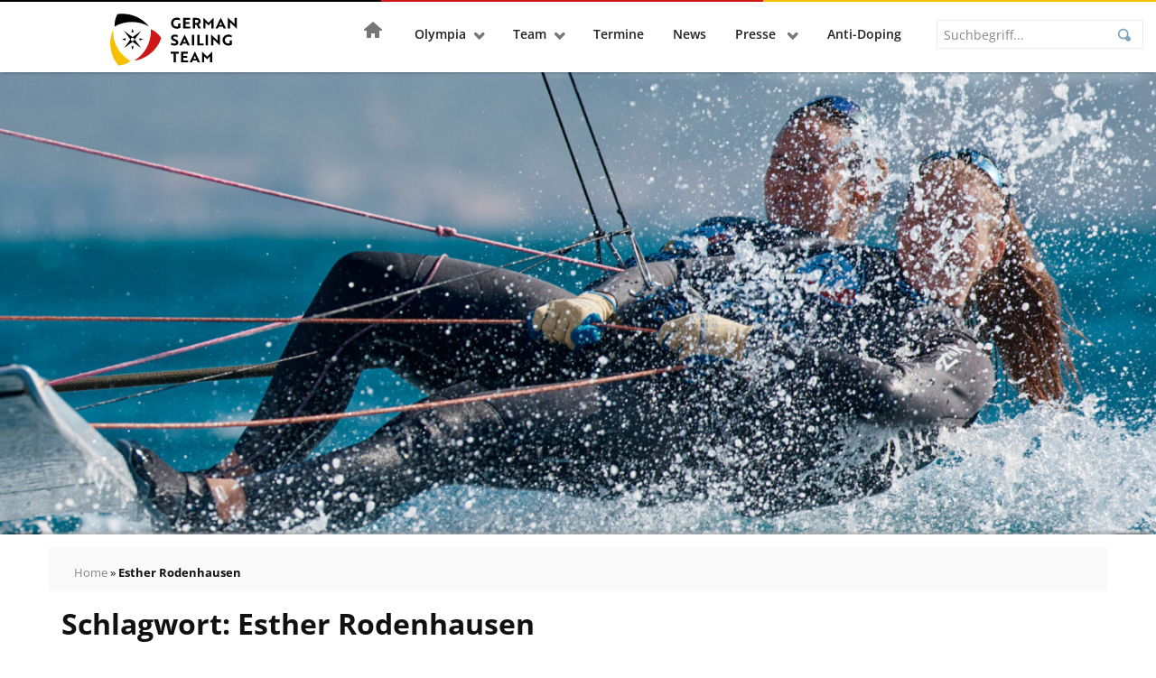

--- FILE ---
content_type: text/html; charset=UTF-8
request_url: https://www.germansailingteam.de/tag/esther-rodenhausen/
body_size: 30570
content:
<!doctype html>
<html lang="de" class="no-js">
<head>
    <meta charset="utf-8">
    <meta http-equiv="x-ua-compatible" content="ie=edge">
    <meta name="viewport" content="width=device-width, initial-scale=1, shrink-to-fit=no">

    <script>
        // include loadCSS here...
        
        // grunticon(["/srv/www/dsv.org/releases/20260109091550/web/app/themes/germansailing/public/styles/icons.svg.css", "/srv/www/dsv.org/releases/20260109091550/web/app/themes/germansailing/public/styles/icons.png.css", "/srv/www/dsv.org/releases/20260109091550/web/app/themes/germansailing/public/styles/icons.fallback.css"]);
        // loadCSS( "/srv/www/dsv.org/releases/20260109091550/web/app/themes/germansailing/public/styles/fonts.css" );


    </script>

    <meta name='robots' content='index, follow, max-image-preview:large, max-snippet:-1, max-video-preview:-1' />

	<!-- This site is optimized with the Yoast SEO plugin v26.7 - https://yoast.com/wordpress/plugins/seo/ -->
	<title>Esther Rodenhausen Archiv - German Sailing Team</title>
	<link rel="canonical" href="https://www.germansailingteam.de/tag/esther-rodenhausen/" />
	<meta property="og:locale" content="de_DE" />
	<meta property="og:type" content="article" />
	<meta property="og:title" content="Esther Rodenhausen Archiv - German Sailing Team" />
	<meta property="og:url" content="https://www.germansailingteam.de/tag/esther-rodenhausen/" />
	<meta property="og:site_name" content="German Sailing Team" />
	<meta name="twitter:card" content="summary_large_image" />
	<script type="application/ld+json" class="yoast-schema-graph">{"@context":"https://schema.org","@graph":[{"@type":"CollectionPage","@id":"https://www.germansailingteam.de/tag/esther-rodenhausen/","url":"https://www.germansailingteam.de/tag/esther-rodenhausen/","name":"Esther Rodenhausen Archiv - German Sailing Team","isPartOf":{"@id":"https://www.germansailingteam.de/#website"},"primaryImageOfPage":{"@id":"https://www.germansailingteam.de/tag/esther-rodenhausen/#primaryimage"},"image":{"@id":"https://www.germansailingteam.de/tag/esther-rodenhausen/#primaryimage"},"thumbnailUrl":"https://www.germansailingteam.de/app/uploads/sites/5/esther-luisa-2.jpg","breadcrumb":{"@id":"https://www.germansailingteam.de/tag/esther-rodenhausen/#breadcrumb"},"inLanguage":"de"},{"@type":"ImageObject","inLanguage":"de","@id":"https://www.germansailingteam.de/tag/esther-rodenhausen/#primaryimage","url":"https://www.germansailingteam.de/app/uploads/sites/5/esther-luisa-2.jpg","contentUrl":"https://www.germansailingteam.de/app/uploads/sites/5/esther-luisa-2.jpg","width":640,"height":378},{"@type":"BreadcrumbList","@id":"https://www.germansailingteam.de/tag/esther-rodenhausen/#breadcrumb","itemListElement":[{"@type":"ListItem","position":1,"name":"Home","item":"https://www.germansailingteam.de/"},{"@type":"ListItem","position":2,"name":"Esther Rodenhausen"}]},{"@type":"WebSite","@id":"https://www.germansailingteam.de/#website","url":"https://www.germansailingteam.de/","name":"German Sailing Team","description":"- DSV","potentialAction":[{"@type":"SearchAction","target":{"@type":"EntryPoint","urlTemplate":"https://www.germansailingteam.de/suche/{search_term_string}"},"query-input":{"@type":"PropertyValueSpecification","valueRequired":true,"valueName":"search_term_string"}}],"inLanguage":"de"}]}</script>
	<!-- / Yoast SEO plugin. -->


<link rel='dns-prefetch' href='//www.germansailingteam.de' />
<script consent-skip-blocker="1" data-skip-lazy-load="js-extra"  data-cfasync="false">window.gtag && (()=>{gtag('set', 'url_passthrough', false);
gtag('set', 'ads_data_redaction', true);
for (const d of [{"ad_storage":"denied","ad_user_data":"denied","ad_personalization":"denied","analytics_storage":"denied","functionality_storage":"denied","personalization_storage":"denied","security_storage":"denied","wait_for_update":1000}]) {
	gtag('consent', 'default', d);
}})()</script><style>[consent-id]:not(.rcb-content-blocker):not([consent-transaction-complete]):not([consent-visual-use-parent^="children:"]):not([consent-confirm]){opacity:0!important;}
.rcb-content-blocker+.rcb-content-blocker-children-fallback~*{display:none!important;}</style><link rel="preload" href="https://www.germansailingteam.de/app/5f4369514376c262c875281d953bd5f6/dist/1157355287.js?ver=d0a9e67d7481025d345fb9f698655441" as="script" />
<link rel="preload" href="https://www.germansailingteam.de/app/5f4369514376c262c875281d953bd5f6/dist/1496660348.js?ver=fb7388ba27c66f5019d251cfe1d48a46" as="script" />
<link rel="preload" href="https://www.germansailingteam.de/app/plugins/real-cookie-banner-pro/public/lib/animate.css/animate.min.css?ver=4.1.1" as="style" />
<script data-cfasync="false" defer src="https://www.germansailingteam.de/app/5f4369514376c262c875281d953bd5f6/dist/1157355287.js?ver=d0a9e67d7481025d345fb9f698655441"></script><script type="application/json" data-skip-lazy-load="js-extra" data-skip-moving="true" data-no-defer nitro-exclude data-alt-type="application/ld+json" data-dont-merge data-wpmeteor-nooptimize="true" data-cfasync="false" id="a6fd279c9344373bfedf813172340a4931-js-extra">{"slug":"real-cookie-banner-pro","textDomain":"real-cookie-banner","version":"5.2.9","restUrl":"https:\/\/www.germansailingteam.de\/wp-json\/real-cookie-banner\/v1\/","restNamespace":"real-cookie-banner\/v1","restPathObfuscateOffset":"e751d04776a47e5c","restRoot":"https:\/\/www.germansailingteam.de\/wp-json\/","restQuery":{"_v":"5.2.9","_locale":"user"},"restNonce":"b5a9640f63","restRecreateNonceEndpoint":"https:\/\/www.germansailingteam.de\/wp\/wp-admin\/admin-ajax.php?action=rest-nonce","publicUrl":"https:\/\/www.germansailingteam.de\/app\/plugins\/real-cookie-banner-pro\/public\/","chunkFolder":"dist","chunksLanguageFolder":"https:\/\/www.germansailingteam.de\/app\/languages\/mo-cache\/real-cookie-banner-pro\/","chunks":{"chunk-config-tab-blocker.lite.js":["de_DE-83d48f038e1cf6148175589160cda67e","de_DE-e5c2f3318cd06f18a058318f5795a54b","de_DE-76129424d1eb6744d17357561a128725","de_DE-d3d8ada331df664d13fa407b77bc690b"],"chunk-config-tab-blocker.pro.js":["de_DE-ddf5ae983675e7b6eec2afc2d53654a2","de_DE-487d95eea292aab22c80aa3ae9be41f0","de_DE-ab0e642081d4d0d660276c9cebfe9f5d","de_DE-0f5f6074a855fa677e6086b82145bd50"],"chunk-config-tab-consent.lite.js":["de_DE-3823d7521a3fc2857511061e0d660408"],"chunk-config-tab-consent.pro.js":["de_DE-9cb9ecf8c1e8ce14036b5f3a5e19f098"],"chunk-config-tab-cookies.lite.js":["de_DE-1a51b37d0ef409906245c7ed80d76040","de_DE-e5c2f3318cd06f18a058318f5795a54b","de_DE-76129424d1eb6744d17357561a128725"],"chunk-config-tab-cookies.pro.js":["de_DE-572ee75deed92e7a74abba4b86604687","de_DE-487d95eea292aab22c80aa3ae9be41f0","de_DE-ab0e642081d4d0d660276c9cebfe9f5d"],"chunk-config-tab-dashboard.lite.js":["de_DE-f843c51245ecd2b389746275b3da66b6"],"chunk-config-tab-dashboard.pro.js":["de_DE-ae5ae8f925f0409361cfe395645ac077"],"chunk-config-tab-import.lite.js":["de_DE-66df94240f04843e5a208823e466a850"],"chunk-config-tab-import.pro.js":["de_DE-e5fee6b51986d4ff7a051d6f6a7b076a"],"chunk-config-tab-licensing.lite.js":["de_DE-e01f803e4093b19d6787901b9591b5a6"],"chunk-config-tab-licensing.pro.js":["de_DE-4918ea9704f47c2055904e4104d4ffba"],"chunk-config-tab-scanner.lite.js":["de_DE-b10b39f1099ef599835c729334e38429"],"chunk-config-tab-scanner.pro.js":["de_DE-752a1502ab4f0bebfa2ad50c68ef571f"],"chunk-config-tab-settings.lite.js":["de_DE-37978e0b06b4eb18b16164a2d9c93a2c"],"chunk-config-tab-settings.pro.js":["de_DE-e59d3dcc762e276255c8989fbd1f80e3"],"chunk-config-tab-tcf.lite.js":["de_DE-4f658bdbf0aa370053460bc9e3cd1f69","de_DE-e5c2f3318cd06f18a058318f5795a54b","de_DE-d3d8ada331df664d13fa407b77bc690b"],"chunk-config-tab-tcf.pro.js":["de_DE-e1e83d5b8a28f1f91f63b9de2a8b181a","de_DE-487d95eea292aab22c80aa3ae9be41f0","de_DE-0f5f6074a855fa677e6086b82145bd50"]},"others":{"customizeValuesBanner":"{\"layout\":{\"type\":\"dialog\",\"maxHeightEnabled\":true,\"maxHeight\":780,\"dialogMaxWidth\":540,\"dialogPosition\":\"middleCenter\",\"dialogMargin\":[0,0,0,0],\"bannerPosition\":\"bottom\",\"bannerMaxWidth\":1024,\"dialogBorderRadius\":4,\"borderRadius\":4,\"animationIn\":\"slideInUp\",\"animationInDuration\":500,\"animationInOnlyMobile\":true,\"animationOut\":\"none\",\"animationOutDuration\":500,\"animationOutOnlyMobile\":true,\"overlay\":true,\"overlayBg\":\"#025086\",\"overlayBgAlpha\":80,\"overlayBlur\":5},\"decision\":{\"acceptAll\":\"button\",\"acceptEssentials\":\"button\",\"showCloseIcon\":false,\"acceptIndividual\":\"link\",\"buttonOrder\":\"all,essential,save,individual\",\"showGroups\":true,\"groupsFirstView\":true,\"saveButton\":\"afterChange\"},\"design\":{\"bg\":\"#ffffff\",\"textAlign\":\"center\",\"linkTextDecoration\":\"underline\",\"borderWidth\":0,\"borderColor\":\"#ffffff\",\"fontSize\":15,\"fontColor\":\"#1e1e1e\",\"fontInheritFamily\":true,\"fontFamily\":\"Arial, Helvetica, sans-serif\",\"fontWeight\":\"lighter\",\"boxShadowEnabled\":false,\"boxShadowOffsetX\":-6,\"boxShadowOffsetY\":-11,\"boxShadowBlurRadius\":16,\"boxShadowSpreadRadius\":0,\"boxShadowColor\":\"#025086\",\"boxShadowColorAlpha\":27},\"headerDesign\":{\"inheritBg\":true,\"bg\":\"#f4f4f4\",\"inheritTextAlign\":false,\"textAlign\":\"center\",\"padding\":[36,18,9,18],\"logo\":\"\",\"logoRetina\":\"\",\"logoMaxHeight\":40,\"logoPosition\":\"left\",\"logoMargin\":[5,15,5,15],\"fontSize\":24,\"fontColor\":\"#025086\",\"fontInheritFamily\":true,\"fontFamily\":\"Arial, Helvetica, sans-serif\",\"fontWeight\":\"normal\",\"borderWidth\":0,\"borderColor\":\"#efefef\"},\"bodyDesign\":{\"padding\":[9,36,9,36],\"descriptionInheritFontSize\":true,\"descriptionFontSize\":13,\"dottedGroupsInheritFontSize\":true,\"dottedGroupsFontSize\":13,\"dottedGroupsBulletColor\":\"#025086\",\"teachingsInheritTextAlign\":true,\"teachingsTextAlign\":\"center\",\"teachingsSeparatorActive\":true,\"teachingsSeparatorWidth\":50,\"teachingsSeparatorHeight\":1,\"teachingsSeparatorColor\":\"#15779b\",\"teachingsInheritFontSize\":false,\"teachingsFontSize\":12,\"teachingsInheritFontColor\":false,\"teachingsFontColor\":\"#757575\",\"accordionMargin\":[10,0,5,0],\"accordionPadding\":[5,10,5,10],\"accordionArrowType\":\"outlined\",\"accordionArrowColor\":\"#15779b\",\"accordionBg\":\"#ffffff\",\"accordionActiveBg\":\"#f9f9f9\",\"accordionHoverBg\":\"#efefef\",\"accordionBorderWidth\":1,\"accordionBorderColor\":\"#efefef\",\"accordionTitleFontSize\":12,\"accordionTitleFontColor\":\"#2b2b2b\",\"accordionTitleFontWeight\":\"normal\",\"accordionDescriptionMargin\":[5,0,0,0],\"accordionDescriptionFontSize\":12,\"accordionDescriptionFontColor\":\"#757575\",\"accordionDescriptionFontWeight\":\"normal\",\"acceptAllOneRowLayout\":false,\"acceptAllPadding\":[9,18,9,18],\"acceptAllBg\":\"#f4c000\",\"acceptAllTextAlign\":\"center\",\"acceptAllFontSize\":18,\"acceptAllFontColor\":\"#0a0a0a\",\"acceptAllFontWeight\":\"normal\",\"acceptAllBorderWidth\":2,\"acceptAllBorderColor\":\"#f4c000\",\"acceptAllHoverBg\":\"#f7d040\",\"acceptAllHoverFontColor\":\"#000000\",\"acceptAllHoverBorderColor\":\"#f4c000\",\"acceptEssentialsUseAcceptAll\":true,\"acceptEssentialsButtonType\":\"\",\"acceptEssentialsPadding\":[10,10,10,10],\"acceptEssentialsBg\":\"#efefef\",\"acceptEssentialsTextAlign\":\"center\",\"acceptEssentialsFontSize\":18,\"acceptEssentialsFontColor\":\"#0a0a0a\",\"acceptEssentialsFontWeight\":\"normal\",\"acceptEssentialsBorderWidth\":0,\"acceptEssentialsBorderColor\":\"#000000\",\"acceptEssentialsHoverBg\":\"#e8e8e8\",\"acceptEssentialsHoverFontColor\":\"#000000\",\"acceptEssentialsHoverBorderColor\":\"#000000\",\"acceptIndividualPadding\":[9,9,9,9],\"acceptIndividualBg\":\"#ffffff\",\"acceptIndividualTextAlign\":\"center\",\"acceptIndividualFontSize\":16,\"acceptIndividualFontColor\":\"#025086\",\"acceptIndividualFontWeight\":\"normal\",\"acceptIndividualBorderWidth\":0,\"acceptIndividualBorderColor\":\"#000000\",\"acceptIndividualHoverBg\":\"#ffffff\",\"acceptIndividualHoverFontColor\":\"#013050\",\"acceptIndividualHoverBorderColor\":\"#000000\"},\"footerDesign\":{\"poweredByLink\":false,\"inheritBg\":false,\"bg\":\"#fbfcfd\",\"inheritTextAlign\":true,\"textAlign\":\"center\",\"padding\":[9,18,9,18],\"fontSize\":14,\"fontColor\":\"#33393b\",\"fontInheritFamily\":true,\"fontFamily\":\"Arial, Helvetica, sans-serif\",\"fontWeight\":\"lighter\",\"hoverFontColor\":\"#1e1e1e\",\"borderWidth\":0,\"borderColor\":\"#efefef\",\"languageSwitcher\":\"flags\"},\"texts\":{\"headline\":\"Datenschutzeinstellungen\",\"description\":\"Wir verwenden Cookies und \\u00e4hnliche Technologien auf unserer Website und verarbeiten personenbezogene Daten von dir (z.B. IP-Adresse), um z.B. Inhalte und Anzeigen zu personalisieren, Medien von Drittanbietern einzubinden oder Zugriffe auf unsere Website zu analysieren. Die Datenverarbeitung kann auch erst in Folge gesetzter Cookies stattfinden. Wir teilen diese Daten mit Dritten, die wir in den Privatsph\\u00e4re-Einstellungen benennen.<br \\\/><br \\\/>Die Datenverarbeitung kann mit deiner Einwilligung oder auf Basis eines berechtigten Interesses erfolgen, dem du in den Privatsph\\u00e4re-Einstellungen widersprechen kannst. Du hast das Recht, nicht einzuwilligen und deine Einwilligung zu einem sp\\u00e4teren Zeitpunkt zu \\u00e4ndern oder zu widerrufen. Weitere Informationen zur Verwendung deiner Daten findest du in unserer {{privacyPolicy}}Datenschutzerkl\\u00e4rung{{\\\/privacyPolicy}}.\",\"acceptAll\":\"Alle akzeptieren\",\"acceptEssentials\":\"Weiter ohne Einwilligung\",\"acceptIndividual\":\"Individuell festlegen\",\"poweredBy\":\"2\",\"dataProcessingInUnsafeCountries\":\"Einige Services verarbeiten personenbezogene Daten in unsicheren Drittl\\u00e4ndern. Indem du in die Nutzung dieser Services einwilligst, erkl\\u00e4rst du dich auch mit der Verarbeitung deiner Daten in diesen unsicheren Drittl\\u00e4ndern gem\\u00e4\\u00df {{legalBasis}} einverstanden. Dies birgt das Risiko, dass deine Daten von Beh\\u00f6rden zu Kontroll- und \\u00dcberwachungszwecken verarbeitet werden, m\\u00f6glicherweise ohne die M\\u00f6glichkeit eines Rechtsbehelfs.\",\"ageNoticeBanner\":\"Du bist unter {{minAge}} Jahre alt? Dann kannst du nicht in optionale Services einwilligen. Du kannst deine Eltern oder Erziehungsberechtigten bitten, mit dir in diese Services einzuwilligen.\",\"ageNoticeBlocker\":\"Du bist unter {{minAge}} Jahre alt? Leider darfst du in diesen Service nicht selbst einwilligen, um diese Inhalte zu sehen. Bitte deine Eltern oder Erziehungsberechtigten, in den Service mit dir einzuwilligen!\",\"listServicesNotice\":\"Wenn du alle Services akzeptierst, erlaubst du, dass {{services}} geladen werden. Diese sind nach ihrem Zweck in Gruppen {{serviceGroups}} unterteilt (Zugeh\\u00f6rigkeit durch hochgestellte Zahlen gekennzeichnet).\",\"listServicesLegitimateInterestNotice\":\"Au\\u00dferdem werden {{services}} auf der Grundlage eines berechtigten Interesses geladen.\",\"tcfStacksCustomName\":\"Services mit verschiedenen Zwecken au\\u00dferhalb des TCF-Standards\",\"tcfStacksCustomDescription\":\"Services, die Einwilligungen nicht \\u00fcber den TCF-Standard, sondern \\u00fcber andere Technologien teilen. Diese werden nach ihrem Zweck in mehrere Gruppen unterteilt. Einige davon werden aufgrund eines berechtigten Interesses genutzt (z.B. Gefahrenabwehr), andere werden nur mit deiner Einwilligung genutzt. Details zu den einzelnen Gruppen und Zwecken der Services findest du in den individuellen Privatsph\\u00e4re-Einstellungen.\",\"consentForwardingExternalHosts\":\"Deine Einwilligung gilt auch auf {{websites}}.\",\"blockerHeadline\":\"{{name}} aufgrund von Privatsph\\u00e4re-Einstellungen blockiert\",\"blockerLinkShowMissing\":\"Zeige alle Services, in die du noch einwilligen musst\",\"blockerLoadButton\":\"Services akzeptieren und Inhalte laden\",\"blockerAcceptInfo\":\"Wenn du die blockierten Inhalte l\\u00e4dst, werden deine Datenschutzeinstellungen angepasst. Inhalte aus diesem Service werden in Zukunft nicht mehr blockiert.\",\"stickyHistory\":\"Historie der Privatsph\\u00e4re-Einstellungen\",\"stickyRevoke\":\"Einwilligungen widerrufen\",\"stickyRevokeSuccessMessage\":\"Du hast die Einwilligung f\\u00fcr Services mit dessen Cookies und Verarbeitung personenbezogener Daten erfolgreich widerrufen. Die Seite wird jetzt neu geladen!\",\"stickyChange\":\"Privatsph\\u00e4re-Einstellungen \\u00e4ndern\"},\"individualLayout\":{\"inheritDialogMaxWidth\":false,\"dialogMaxWidth\":970,\"inheritBannerMaxWidth\":true,\"bannerMaxWidth\":1980,\"descriptionTextAlign\":\"left\"},\"group\":{\"checkboxBg\":\"#ffffff\",\"checkboxBorderWidth\":1,\"checkboxBorderColor\":\"#025086\",\"checkboxActiveColor\":\"#ffffff\",\"checkboxActiveBg\":\"#025086\",\"checkboxActiveBorderColor\":\"#025086\",\"groupInheritBg\":true,\"groupBg\":\"#f4f4f4\",\"groupPadding\":[9,9,9,9],\"groupSpacing\":18,\"groupBorderRadius\":4,\"groupBorderWidth\":1,\"groupBorderColor\":\"#eef3f5\",\"headlineFontSize\":16,\"headlineFontWeight\":\"lighter\",\"headlineFontColor\":\"#2b2b2b\",\"descriptionFontSize\":14,\"descriptionFontColor\":\"#33393b\",\"linkColor\":\"#025086\",\"linkHoverColor\":\"#013050\",\"detailsHideLessRelevant\":false},\"saveButton\":{\"useAcceptAll\":true,\"type\":\"button\",\"padding\":[10,10,10,10],\"bg\":\"#efefef\",\"textAlign\":\"center\",\"fontSize\":18,\"fontColor\":\"#0a0a0a\",\"fontWeight\":\"normal\",\"borderWidth\":0,\"borderColor\":\"#000000\",\"hoverBg\":\"#e8e8e8\",\"hoverFontColor\":\"#000000\",\"hoverBorderColor\":\"#000000\"},\"individualTexts\":{\"headline\":\"Individuelle Privatsph\\u00e4re-Einstellungen\",\"description\":\"Wir verwenden Cookies und \\u00e4hnliche Technologien auf unserer Website und verarbeiten personenbezogene Daten von dir (z.B. IP-Adresse), um z.B. Inhalte und Anzeigen zu personalisieren, Medien von Drittanbietern einzubinden oder Zugriffe auf unsere Website zu analysieren. Die Datenverarbeitung kann auch erst in Folge gesetzter Cookies stattfinden. Wir teilen diese Daten mit Dritten, die wir in den Privatsph\\u00e4re-Einstellungen benennen.<br \\\/><br \\\/>Die Datenverarbeitung kann mit deiner Einwilligung oder auf Basis eines berechtigten Interesses erfolgen, dem du in den Privatsph\\u00e4re-Einstellungen widersprechen kannst. Du hast das Recht, nicht einzuwilligen und deine Einwilligung zu einem sp\\u00e4teren Zeitpunkt zu \\u00e4ndern oder zu widerrufen. Weitere Informationen zur Verwendung deiner Daten findest du in unserer {{privacyPolicy}}Datenschutzerkl\\u00e4rung{{\\\/privacyPolicy}}.<br \\\/><br \\\/>Im Folgenden findest du eine \\u00dcbersicht \\u00fcber alle Services, die von dieser Website genutzt werden. Du kannst dir detaillierte Informationen zu jedem Service ansehen und ihm einzeln zustimmen oder von deinem Widerspruchsrecht Gebrauch machen.\",\"save\":\"Individuelle Auswahlen speichern\",\"showMore\":\"Service-Informationen anzeigen\",\"hideMore\":\"Service-Informationen ausblenden\",\"postamble\":\"\"},\"mobile\":{\"enabled\":true,\"maxHeight\":400,\"hideHeader\":false,\"alignment\":\"bottom\",\"scalePercent\":90,\"scalePercentVertical\":-50},\"sticky\":{\"enabled\":false,\"animationsEnabled\":true,\"alignment\":\"left\",\"bubbleBorderRadius\":50,\"icon\":\"fingerprint\",\"iconCustom\":\"\",\"iconCustomRetina\":\"\",\"iconSize\":36,\"iconColor\":\"#ffffff\",\"bubbleMargin\":[18,18,18,18],\"bubblePadding\":18,\"bubbleBg\":\"#025086\",\"bubbleBorderWidth\":0,\"bubbleBorderColor\":\"#10556f\",\"boxShadowEnabled\":true,\"boxShadowOffsetX\":0,\"boxShadowOffsetY\":2,\"boxShadowBlurRadius\":5,\"boxShadowSpreadRadius\":1,\"boxShadowColor\":\"#025086\",\"boxShadowColorAlpha\":40,\"bubbleHoverBg\":\"#025086\",\"bubbleHoverBorderColor\":\"#025086\",\"hoverIconColor\":\"#ffffff\",\"hoverIconCustom\":\"\",\"hoverIconCustomRetina\":\"\",\"menuFontSize\":16,\"menuBorderRadius\":5,\"menuItemSpacing\":10,\"menuItemPadding\":[5,10,5,10]},\"customCss\":{\"css\":\".rcb-tb-right {\\n\\tmargin-top: 1rem!important;\\n}\\n.rcb-body-container .rcb-tb-right.rcb-tb-right > a.rcb-btn-accept-all {\\n \\u00a0margin-bottom: 0.75rem !important;\\n}\",\"antiAdBlocker\":\"y\"}}","isPro":true,"showProHints":false,"proUrl":"https:\/\/devowl.io\/de\/go\/real-cookie-banner?source=rcb-lite","showLiteNotice":false,"frontend":{"groups":"[{\"id\":736,\"name\":\"Essenziell\",\"slug\":\"essenziell\",\"description\":\"Essenzielle Services sind f\\u00fcr die grundlegende Funktionalit\\u00e4t der Website erforderlich. Sie enthalten nur technisch notwendige Services. Diesen Services kann nicht widersprochen werden.\",\"isEssential\":true,\"isDefault\":true,\"items\":[{\"id\":31333,\"name\":\"Real Cookie Banner\",\"purpose\":\"Real Cookie Banner bittet Website-Besucher um die Einwilligung zum Setzen von Cookies und zur Verarbeitung personenbezogener Daten. Dazu wird jedem Website-Besucher eine UUID (pseudonyme Identifikation des Nutzers) zugewiesen, die bis zum Ablauf des Cookies zur Speicherung der Einwilligung g\\u00fcltig ist. Cookies werden dazu verwendet, um zu testen, ob Cookies gesetzt werden k\\u00f6nnen, um Referenz auf die dokumentierte Einwilligung zu speichern, um zu speichern, in welche Services aus welchen Service-Gruppen der Besucher eingewilligt hat, und, falls Einwilligung nach dem Transparency & Consent Framework (TCF) eingeholt werden, um die Einwilligungen in TCF Partner, Zwecke, besondere Zwecke, Funktionen und besondere Funktionen zu speichern. Im Rahmen der Darlegungspflicht nach DSGVO wird die erhobene Einwilligung vollumf\\u00e4nglich dokumentiert. Dazu z\\u00e4hlt neben den Services und Service-Gruppen, in welche der Besucher eingewilligt hat, und falls Einwilligung nach dem TCF Standard eingeholt werden, in welche TCF Partner, Zwecke und Funktionen der Besucher eingewilligt hat, alle Einstellungen des Cookie Banners zum Zeitpunkt der Einwilligung als auch die technischen Umst\\u00e4nde (z.B. Gr\\u00f6\\u00dfe des Sichtbereichs bei der Einwilligung) und die Nutzerinteraktionen (z.B. Klick auf Buttons), die zur Einwilligung gef\\u00fchrt haben. Die Einwilligung wird pro Sprache einmal erhoben.\",\"providerContact\":{\"phone\":\"\",\"email\":\"\",\"link\":\"\"},\"isProviderCurrentWebsite\":true,\"provider\":\"\",\"uniqueName\":\"\",\"isEmbeddingOnlyExternalResources\":false,\"legalBasis\":\"legal-requirement\",\"dataProcessingInCountries\":[],\"dataProcessingInCountriesSpecialTreatments\":[],\"technicalDefinitions\":[{\"type\":\"http\",\"name\":\"real_cookie_banner*\",\"host\":\".germansailingteam.de\",\"duration\":365,\"durationUnit\":\"d\",\"isSessionDuration\":false,\"purpose\":\"Eindeutiger Identifikator f\\u00fcr die Einwilligung, aber nicht f\\u00fcr den Website-Besucher. Revisionshash f\\u00fcr die Einstellungen des Cookie-Banners (Texte, Farben, Funktionen, Servicegruppen, Dienste, Content Blocker usw.). IDs f\\u00fcr eingewilligte Services und Service-Gruppen.\"},{\"type\":\"http\",\"name\":\"real_cookie_banner*-tcf\",\"host\":\".germansailingteam.de\",\"duration\":365,\"durationUnit\":\"d\",\"isSessionDuration\":false,\"purpose\":\"Im Rahmen von TCF gesammelte Einwilligungen, die im TC-String-Format gespeichert werden, einschlie\\u00dflich TCF-Vendoren, -Zwecke, -Sonderzwecke, -Funktionen und -Sonderfunktionen.\"},{\"type\":\"http\",\"name\":\"real_cookie_banner*-gcm\",\"host\":\".germansailingteam.de\",\"duration\":365,\"durationUnit\":\"d\",\"isSessionDuration\":false,\"purpose\":\"Die im Google Consent Mode gesammelten Einwilligungen in die verschiedenen Einwilligungstypen (Zwecke) werden f\\u00fcr alle mit dem Google Consent Mode kompatiblen Services gespeichert.\"},{\"type\":\"http\",\"name\":\"real_cookie_banner-test\",\"host\":\".germansailingteam.de\",\"duration\":365,\"durationUnit\":\"d\",\"isSessionDuration\":false,\"purpose\":\"Cookie, der gesetzt wurde, um die Funktionalit\\u00e4t von HTTP-Cookies zu testen. Wird sofort nach dem Test gel\\u00f6scht.\"},{\"type\":\"local\",\"name\":\"real_cookie_banner*\",\"host\":\"https:\\\/\\\/www.germansailingteam.de\",\"duration\":1,\"durationUnit\":\"d\",\"isSessionDuration\":false,\"purpose\":\"Eindeutiger Identifikator f\\u00fcr die Einwilligung, aber nicht f\\u00fcr den Website-Besucher. Revisionshash f\\u00fcr die Einstellungen des Cookie-Banners (Texte, Farben, Funktionen, Service-Gruppen, Services, Content Blocker usw.). IDs f\\u00fcr eingewilligte Services und Service-Gruppen. Wird nur solange gespeichert, bis die Einwilligung auf dem Website-Server dokumentiert ist.\"},{\"type\":\"local\",\"name\":\"real_cookie_banner*-tcf\",\"host\":\"https:\\\/\\\/www.germansailingteam.de\",\"duration\":1,\"durationUnit\":\"d\",\"isSessionDuration\":false,\"purpose\":\"Im Rahmen von TCF gesammelte Einwilligungen werden im TC-String-Format gespeichert, einschlie\\u00dflich TCF Vendoren, Zwecke, besondere Zwecke, Funktionen und besondere Funktionen. Wird nur solange gespeichert, bis die Einwilligung auf dem Website-Server dokumentiert ist.\"},{\"type\":\"local\",\"name\":\"real_cookie_banner*-gcm\",\"host\":\"https:\\\/\\\/www.germansailingteam.de\",\"duration\":1,\"durationUnit\":\"d\",\"isSessionDuration\":false,\"purpose\":\"Im Rahmen des Google Consent Mode erfasste Einwilligungen werden f\\u00fcr alle mit dem Google Consent Mode kompatiblen Services in Einwilligungstypen (Zwecke) gespeichert. Wird nur solange gespeichert, bis die Einwilligung auf dem Website-Server dokumentiert ist.\"},{\"type\":\"local\",\"name\":\"real_cookie_banner-consent-queue*\",\"host\":\"https:\\\/\\\/www.germansailingteam.de\",\"duration\":1,\"durationUnit\":\"d\",\"isSessionDuration\":false,\"purpose\":\"Lokale Zwischenspeicherung (Caching) der Auswahl im Cookie-Banner, bis der Server die Einwilligung dokumentiert; Dokumentation periodisch oder bei Seitenwechseln versucht, wenn der Server nicht verf\\u00fcgbar oder \\u00fcberlastet ist.\"}],\"codeDynamics\":[],\"providerPrivacyPolicyUrl\":\"\",\"providerLegalNoticeUrl\":\"\",\"tagManagerOptInEventName\":\"\",\"tagManagerOptOutEventName\":\"\",\"googleConsentModeConsentTypes\":[],\"executePriority\":10,\"codeOptIn\":\"\",\"executeCodeOptInWhenNoTagManagerConsentIsGiven\":false,\"codeOptOut\":\"\",\"executeCodeOptOutWhenNoTagManagerConsentIsGiven\":false,\"deleteTechnicalDefinitionsAfterOptOut\":false,\"codeOnPageLoad\":\"\",\"presetId\":\"real-cookie-banner\"},{\"id\":31334,\"name\":\"Cloudflare\",\"purpose\":\"Cloudflare sch\\u00fctzt somit die Website und deren technische Infrastruktur vor b\\u00f6swilligen Website-Besuchern und f\\u00fchrt zu einer schnelleren Ladezeit der Website, indem statische Inhalte \\u00fcber einen Server ausgeliefert werden, der m\\u00f6glichst nah am Website-Besucher ist. Cloudflare fungiert als DNS-Verwaltung f\\u00fcr diese Website mit einem Reverse-Proxy und integriertem CDN. Dies umfasst auch ein DDoS-Schutz (Distributed Denial-of-Service), Web Application Firewall (WAF), SSL\\\/TLS-Verschl\\u00fcsselung und -Terminierung, Cloudflare Analytics f\\u00fcr sicherheitsbezogene Datenverkehrsanalysen, Bot-Management, Caching und Komprimierung \\u00fcber den Reverse-Proxy sowie Traffic-Routing. Cloudflare f\\u00fchrt auch Sicherheits\\u00fcberpr\\u00fcfungen wie Captcha- oder JavaScript-\\u00dcberpr\\u00fcfungen auf den Endger\\u00e4ten von Website-Besuchern durch, um sicherzustellen, dass es sich bei ihnen um legitime Benutzer und nicht um Bots oder b\\u00f6swillige Akteure handelt. Dies erfordert die Verarbeitung der IP-Adresse des Benutzers, Systemkonfigurationsinformationen wie Betriebssystem und Browsertyp, Traffic-Routing-Daten, Standort- und Spracheinstellungen sowie Daten zu den Interaktionen des Benutzers mit der Website, wie z. B. aufgerufene Seiten und durchgef\\u00fchrte Aktionen, Protokolle der auf der Website ausgef\\u00fchrten Aktivit\\u00e4ten und Metadaten. Cookies oder Cookie-\\u00e4hnliche Technologien k\\u00f6nnen gespeichert und gelesen werden. Diese k\\u00f6nnen personenbezogene Daten und technische Daten wie Sitzungs-IDs, Bot-Management-Token, Details zur Anfragenreihenfolge, Serverfehlerinformationen, Sitzungsdaten aus dem Warteraum, Identifikatoren zur Rate-Limiting und Token zur Abfragefreigabe enthalten. \\n\\nDie Daten k\\u00f6nnen verwendet werden, um die Sicherheit und Performance der Website zu gew\\u00e4hrleisten, vor b\\u00f6swilligen Aktivit\\u00e4ten zu sch\\u00fctzen, die Bereitstellung von Inhalten zu optimieren, IP-zu-L\\u00e4ndersuchen durchzuf\\u00fchren, um regionsspezifische Inhalte bereitzustellen oder die Performance zu optimieren, Trends im Benutzerverhalten zu \\u00fcberwachen und zu analysieren, um Muster zu erkennen und Sicherheitsma\\u00dfnahmen zu verbessern, und die allgemeine Funktionalit\\u00e4t und die von Cloudflare bereitgestellten Services zu verbessern. Cloudflare stellt personenbezogene Daten seinen verbundenen Unternehmen, vertrauensw\\u00fcrdigen Dienstanbietern, Resellern und Vertriebspartnern zur Verf\\u00fcgung, damit diese sie in ihrem Namen und in Einklang mit der Datenschutzrichtlinie von Cloudflare verarbeiten k\\u00f6nnen. Daten k\\u00f6nnen auch innerhalb der Cloudflare-Gruppe, bei Gesch\\u00e4ftstransaktionen oder bei gesetzlicher Notwendigkeit weitergegeben werden. Begrenzt anonymisierte Daten k\\u00f6nnen an Forschungspartner weitergegeben werden. \\n\\nDas berechtigte Interesse an der Nutzung dieses Service besteht darin, die Sicherheit und Performance der Website zu gew\\u00e4hrleisten, vor b\\u00f6swilligen Aktivit\\u00e4ten zu sch\\u00fctzen und die Bereitstellung von Inhalten zu optimieren, einschlie\\u00dflich regionalspezifischer Inhalte durch IP-zu-Land-Lookups.\",\"providerContact\":{\"phone\":\"\",\"email\":\"\",\"link\":\"\"},\"isProviderCurrentWebsite\":false,\"provider\":\"Cloudflare Germany GmbH, Rosental 7, 80331 M\\u00fcnchen, Deutschland\",\"uniqueName\":\"cloudflare-1\",\"isEmbeddingOnlyExternalResources\":false,\"legalBasis\":\"legitimate-interest\",\"dataProcessingInCountries\":[\"US\",\"CA\",\"GB\",\"PT\",\"DE\",\"FR\",\"NL\",\"SG\",\"AU\",\"CN\",\"JP\",\"AE\",\"IN\",\"KR\",\"MX\",\"MY\",\"AF\",\"AL\",\"DZ\",\"AD\",\"AO\",\"AG\",\"AR\",\"AM\",\"AT\",\"AZ\",\"BS\",\"BH\",\"BD\",\"BB\",\"BY\",\"BE\",\"BZ\",\"BJ\",\"BT\",\"BO\",\"BA\",\"BW\",\"BR\",\"BN\",\"BG\",\"BF\",\"BI\",\"KH\",\"CM\",\"CV\",\"CF\",\"TD\",\"CL\",\"CO\",\"KM\",\"CG\",\"CD\",\"CR\",\"HR\",\"CU\",\"CY\",\"CZ\",\"DK\",\"DJ\",\"DM\",\"DO\",\"EC\",\"EG\",\"SV\",\"GQ\",\"ER\",\"EE\",\"ET\",\"FJ\",\"FI\",\"GA\",\"GM\",\"GE\",\"GH\",\"GR\",\"GD\",\"GT\",\"GN\",\"GW\",\"GY\",\"HT\",\"HN\",\"HU\",\"IS\",\"ID\",\"IR\",\"IQ\",\"IE\",\"IL\",\"IT\",\"JM\",\"JO\",\"KZ\",\"KE\",\"KI\",\"KP\",\"KW\",\"KG\",\"LA\",\"LV\",\"LB\",\"LS\",\"LR\",\"LY\",\"LI\",\"LT\",\"LU\",\"MG\",\"MW\",\"MV\",\"ML\",\"MT\",\"MH\",\"MR\",\"MU\",\"MK\",\"FM\",\"MD\",\"MC\",\"MN\",\"ME\",\"MA\",\"MZ\",\"MM\",\"NA\",\"NR\",\"NP\",\"NZ\",\"NI\",\"NE\",\"NG\",\"NO\",\"OM\",\"PK\",\"PW\",\"PA\",\"PG\",\"PY\",\"PE\",\"PH\",\"PL\",\"QA\",\"RO\",\"RU\",\"RW\",\"KN\",\"LC\",\"WS\",\"SM\",\"ST\",\"SA\",\"SN\",\"RS\",\"SC\",\"SL\",\"SK\",\"SI\",\"SB\",\"SO\",\"ZA\",\"ES\",\"LK\",\"SD\",\"SR\",\"SZ\",\"SE\",\"CH\",\"SY\",\"TW\",\"TJ\",\"TZ\",\"TH\",\"TL\",\"TG\",\"TO\",\"TT\",\"TN\",\"TR\",\"TM\",\"TV\",\"UG\",\"UA\",\"UY\",\"UZ\",\"VU\",\"VA\",\"VE\",\"VN\",\"YE\",\"ZM\",\"ZW\"],\"dataProcessingInCountriesSpecialTreatments\":[\"standard-contractual-clauses\",\"provider-is-self-certified-trans-atlantic-data-privacy-framework\"],\"technicalDefinitions\":[{\"type\":\"http\",\"name\":\"__cflb\",\"host\":\".germansailingteam.de\",\"duration\":0,\"durationUnit\":\"y\",\"isSessionDuration\":true,\"purpose\":\"H\\u00e4lt den Benutzer w\\u00e4hrend seiner Sitzung mit demselben Server verbunden\"},{\"type\":\"http\",\"name\":\"__cf_bm\",\"host\":\".germansailingteam.de\",\"duration\":30,\"durationUnit\":\"m\",\"isSessionDuration\":false,\"purpose\":\"Identifiziert und entsch\\u00e4rft Bot-Verkehr\"},{\"type\":\"http\",\"name\":\"cf_ob_info\",\"host\":\".germansailingteam.de\",\"duration\":30,\"durationUnit\":\"s\",\"isSessionDuration\":false,\"purpose\":\"Stellt Daten f\\u00fcr den Always-Online-Dienst bereit (Ersatzinhalte bei einem Serverausfall) und holt Ressourcen aus dem Cache\"},{\"type\":\"http\",\"name\":\"cf_use_ob\",\"host\":\".germansailingteam.de\",\"duration\":30,\"durationUnit\":\"s\",\"isSessionDuration\":false,\"purpose\":\"Stellt Daten f\\u00fcr den Always-Online-Dienst bereit (Ersatzinhalte bei einem Serverausfall) und holt Ressourcen aus dem Cache\"},{\"type\":\"http\",\"name\":\"__cfwaitingroom\",\"host\":\".germansailingteam.de\",\"duration\":1,\"durationUnit\":\"d\",\"isSessionDuration\":true,\"purpose\":\"Verfolgt Besucher im Warteraum bei hohem Verkehrsaufkommen und Server\\u00fcberlastung\"},{\"type\":\"http\",\"name\":\"__cfseq\",\"host\":\".germansailingteam.de\",\"duration\":1,\"durationUnit\":\"y\",\"isSessionDuration\":true,\"purpose\":\"Verfolgt Anfragesequenzen und Zeitplanung\"},{\"type\":\"http\",\"name\":\"__cfruid\",\"host\":\".germansailingteam.de\",\"duration\":1,\"durationUnit\":\"y\",\"isSessionDuration\":true,\"purpose\":\"Unterst\\u00fctzt die Ratenbegrenzung durch die Verwaltung des Datenverkehrs und die Verfolgung der Herkunft der Anfragen\"},{\"type\":\"http\",\"name\":\"_cfuvid\",\"host\":\".germansailingteam.de\",\"duration\":1,\"durationUnit\":\"y\",\"isSessionDuration\":true,\"purpose\":\"Identifiziert einzelne Benutzer, die dieselbe IP-Adresse haben.\"},{\"type\":\"http\",\"name\":\"cf_clearance\",\"host\":\".germansailingteam.de\",\"duration\":30,\"durationUnit\":\"m\",\"isSessionDuration\":false,\"purpose\":\"Nachweis f\\u00fcr die bestandene Anti-Bot-Herausforderung\"},{\"type\":\"http\",\"name\":\"cf_chl_rc_i\",\"host\":\".germansailingteam.de\",\"duration\":1,\"durationUnit\":\"y\",\"isSessionDuration\":true,\"purpose\":\"Interne Verwendung zur Ermittlung von Produktionsproblemen\"},{\"type\":\"http\",\"name\":\"cf_chl_rc_ni\",\"host\":\".germansailingteam.de\",\"duration\":1,\"durationUnit\":\"y\",\"isSessionDuration\":true,\"purpose\":\"Interne Verwendung zur Ermittlung von Produktionsproblemen\"},{\"type\":\"http\",\"name\":\"cf_chl_rc_m\",\"host\":\".germansailingteam.de\",\"duration\":1,\"durationUnit\":\"y\",\"isSessionDuration\":true,\"purpose\":\"Interne Verwendung zur Ermittlung von Produktionsproblemen\"}],\"codeDynamics\":[],\"providerPrivacyPolicyUrl\":\"https:\\\/\\\/www.cloudflare.com\\\/de-de\\\/privacypolicy\\\/\",\"providerLegalNoticeUrl\":\"https:\\\/\\\/www.cloudflare.com\\\/de-de\\\/impressum-germany\\\/\",\"tagManagerOptInEventName\":\"\",\"tagManagerOptOutEventName\":\"\",\"googleConsentModeConsentTypes\":[],\"executePriority\":10,\"codeOptIn\":\"\",\"executeCodeOptInWhenNoTagManagerConsentIsGiven\":false,\"codeOptOut\":\"\",\"executeCodeOptOutWhenNoTagManagerConsentIsGiven\":false,\"deleteTechnicalDefinitionsAfterOptOut\":false,\"codeOnPageLoad\":\"\",\"presetId\":\"cloudflare\"}]},{\"id\":737,\"name\":\"Funktional\",\"slug\":\"funktional\",\"description\":\"Funktionale Services sind notwendig, um \\u00fcber die wesentliche Funktionalit\\u00e4t der Website hinausgehende Features wie h\\u00fcbschere Schriftarten, Videowiedergabe oder interaktive Web 2.0-Features bereitzustellen. Inhalte von z.B. Video- und Social Media-Plattformen sind standardm\\u00e4\\u00dfig gesperrt und k\\u00f6nnen zugestimmt werden. Wenn dem Service zugestimmt wird, werden diese Inhalte automatisch ohne weitere manuelle Einwilligung geladen.\",\"isEssential\":false,\"isDefault\":true,\"items\":[{\"id\":31336,\"name\":\"Vimeo\",\"purpose\":\"Vimeo erm\\u00f6glicht das Einbetten von Inhalten in Websites, die auf vimeo.com ver\\u00f6ffentlicht wurden, um die Website mit Videos zu verbessern. Dies erfordert die Verarbeitung der IP-Adresse und der Metadaten des Nutzers. Cookies oder Cookie-\\u00e4hnliche Technologien k\\u00f6nnen gespeichert und ausgelesen werden. Diese k\\u00f6nnen personenbezogene Daten und technische Daten wie Nutzer-IDs, Einwilligungen, Sicherheits-Tokens, Sprache, Einstellungen des Videoplayers, Interaktionen mit dem Service und das verwendete Konto enthalten. Diese Daten k\\u00f6nnen verwendet werden, um besuchte Webseiten zu sammeln, detaillierte Statistiken \\u00fcber das Benutzerverhalten zu erstellen und um die Dienste von Vimeo zu verbessern. Diese Daten k\\u00f6nnen von Vimeo mit den Daten der auf den Websites von Vimeo (z.B. vimeo.com) eingeloggten Nutzer verkn\\u00fcpft werden. Sie k\\u00f6nnen auch zur Profilerstellung verwendet werden, z. B. um dir personalisierte Dienste anzubieten, wie Werbung auf der Grundlage deiner Interessen oder Empfehlungen. Vimeo stellt pers\\u00f6nliche Daten autorisierten Anbietern, Werbeunternehmen, Analyseanbietern, verbundenen Unternehmen und Beratern zur Verf\\u00fcgung, wobei angemessene Anstrengungen unternommen werden, um die Anbieter auf ihre Datenschutz- und Datensicherheitspraktiken zu \\u00fcberpr\\u00fcfen.\",\"providerContact\":{\"phone\":\"\",\"email\":\"\",\"link\":\"\"},\"isProviderCurrentWebsite\":false,\"provider\":\"Vimeo.com Inc., 330 West 34th Street, 5th Floor, New York, New York 10001, USA\",\"uniqueName\":\"vimeo\",\"isEmbeddingOnlyExternalResources\":false,\"legalBasis\":\"consent\",\"dataProcessingInCountries\":[\"US\",\"AR\",\"AU\",\"AT\",\"BE\",\"BR\",\"BG\",\"CA\",\"CL\",\"HK\",\"CO\",\"DK\",\"FI\",\"FR\",\"DE\",\"GH\",\"IN\",\"IE\",\"IT\",\"JP\",\"KE\",\"KR\",\"MY\",\"NL\",\"NZ\",\"NO\",\"PE\",\"PH\",\"PT\",\"SG\",\"ZA\",\"ES\",\"SE\",\"TH\",\"AE\",\"GB\",\"AF\",\"AL\",\"DZ\",\"AD\",\"AO\",\"AG\",\"AM\",\"AZ\",\"BS\",\"BH\",\"BD\",\"BB\",\"BY\",\"BZ\",\"BJ\",\"BT\",\"BO\",\"BA\",\"BW\",\"BN\",\"BF\",\"BI\",\"KH\",\"CM\",\"CV\",\"CF\",\"TD\",\"CN\",\"KM\",\"CG\",\"CD\",\"CR\",\"HR\",\"CU\",\"CY\",\"CZ\",\"DJ\",\"DM\",\"DO\",\"EC\",\"EG\",\"SV\",\"GQ\",\"ER\",\"EE\",\"ET\",\"FJ\",\"GA\",\"GM\",\"GE\",\"GR\",\"GD\",\"GT\",\"GN\",\"GW\",\"GY\",\"HT\",\"HN\",\"HU\",\"IS\",\"ID\",\"IR\",\"IQ\",\"IL\",\"JM\",\"JO\",\"KZ\",\"KI\",\"KP\",\"KW\",\"KG\",\"LA\",\"LV\",\"LB\",\"LS\",\"LR\",\"LY\",\"LI\",\"LT\",\"LU\",\"MG\",\"MW\",\"MV\",\"ML\",\"MT\",\"MH\",\"MR\",\"MU\",\"MK\",\"MX\",\"FM\",\"MD\",\"MC\",\"MN\",\"ME\",\"MA\",\"MZ\",\"MM\",\"NA\",\"NR\",\"NP\",\"NI\",\"NE\",\"NG\",\"OM\",\"PK\",\"PW\",\"PA\",\"PG\",\"PY\",\"PL\",\"QA\",\"RO\",\"RU\",\"RW\",\"KN\",\"LC\",\"WS\",\"SM\",\"ST\",\"SA\",\"SN\",\"RS\",\"SC\",\"SL\",\"SK\",\"SI\",\"SB\",\"SO\",\"LK\",\"SD\",\"SR\",\"SZ\",\"CH\",\"SY\",\"TW\",\"TJ\",\"TZ\",\"TL\",\"TG\",\"TO\",\"TT\",\"TN\",\"TR\",\"TM\",\"TV\",\"UG\",\"UA\",\"UY\",\"UZ\",\"VU\",\"VA\",\"VE\",\"VN\",\"YE\",\"ZM\",\"ZW\"],\"dataProcessingInCountriesSpecialTreatments\":[\"standard-contractual-clauses\"],\"technicalDefinitions\":[{\"type\":\"http\",\"name\":\"player\",\"host\":\".vimeo.com\",\"duration\":1,\"durationUnit\":\"y\",\"isSessionDuration\":false,\"purpose\":\"Benutzerspezifische Einstellungen f\\u00fcr den Vimeo-Player, wie Lautst\\u00e4rke, Untertitelsprache, Textfarbe und Schriftgr\\u00f6\\u00dfe\"},{\"type\":\"local\",\"name\":\"sync_volume\",\"host\":\"player.vimeo.com\",\"duration\":0,\"durationUnit\":\"y\",\"isSessionDuration\":false,\"purpose\":\"\"},{\"type\":\"http\",\"name\":\"vimeo\",\"host\":\".vimeo.com\",\"duration\":1,\"durationUnit\":\"mo\",\"isSessionDuration\":false,\"purpose\":\"\"},{\"type\":\"http\",\"name\":\"vuid\",\"host\":\".vimeo.com\",\"duration\":1,\"durationUnit\":\"y\",\"isSessionDuration\":false,\"purpose\":\"Eindeutige Benutzer-ID zur Unterscheidung der Benutzer bei der Erfassung von Analysedaten wie der Videowiedergabezeit\"},{\"type\":\"local\",\"name\":\"sync_active\",\"host\":\"https:\\\/\\\/player.vimeo.com\",\"duration\":0,\"durationUnit\":\"y\",\"isSessionDuration\":false,\"purpose\":\"\"},{\"type\":\"local\",\"name\":\"sync_captions\",\"host\":\"https:\\\/\\\/player.vimeo.com\",\"duration\":1,\"durationUnit\":\"y\",\"isSessionDuration\":false,\"purpose\":\"\"},{\"type\":\"http\",\"name\":\"__cf_bm\",\"host\":\".vimeo.com\",\"duration\":1,\"durationUnit\":\"y\",\"isSessionDuration\":false,\"purpose\":\"\"},{\"type\":\"http\",\"name\":\"vimeo_cart\",\"host\":\".vimeo.com\",\"duration\":9,\"durationUnit\":\"d\",\"isSessionDuration\":false,\"purpose\":\"\"},{\"type\":\"http\",\"name\":\"auth_xsrft\",\"host\":\".vimeo.com\",\"duration\":1,\"durationUnit\":\"d\",\"isSessionDuration\":false,\"purpose\":\"\"},{\"type\":\"local\",\"name\":\"sync_captions_bg_color\",\"host\":\"https:\\\/\\\/player.vimeo.com\",\"duration\":1,\"durationUnit\":\"y\",\"isSessionDuration\":false,\"purpose\":\"Hintergrundfarbe f\\u00fcr Untertitel in einem Video\"},{\"type\":\"local\",\"name\":\"sync_captions_bg_opacity\",\"host\":\"https:\\\/\\\/player.vimeo.com\",\"duration\":1,\"durationUnit\":\"y\",\"isSessionDuration\":false,\"purpose\":\"Hintergrundtransparenz der Untertitel in einem Video\"},{\"type\":\"local\",\"name\":\"sync_captions_color\",\"host\":\"https:\\\/\\\/player.vimeo.com\",\"duration\":1,\"durationUnit\":\"y\",\"isSessionDuration\":false,\"purpose\":\"Textfarbe f\\u00fcr Untertitel in einem Video\"},{\"type\":\"local\",\"name\":\"sync_captions_edge\",\"host\":\"https:\\\/\\\/player.vimeo.com\",\"duration\":1,\"durationUnit\":\"y\",\"isSessionDuration\":false,\"purpose\":\"Kantenumrandung f\\u00fcr Untertitel in einem Video\"},{\"type\":\"local\",\"name\":\"sync_captions_font_family\",\"host\":\"https:\\\/\\\/player.vimeo.com\",\"duration\":1,\"durationUnit\":\"y\",\"isSessionDuration\":false,\"purpose\":\"Schriftart f\\u00fcr Untertitel in einem Video\"},{\"type\":\"local\",\"name\":\"sync_captions_font_opacity\",\"host\":\"https:\\\/\\\/player.vimeo.com\",\"duration\":1,\"durationUnit\":\"y\",\"isSessionDuration\":false,\"purpose\":\"Transparenz der Untertitel in einem Video\"},{\"type\":\"local\",\"name\":\"sync_captions_font_size\",\"host\":\"https:\\\/\\\/player.vimeo.com\",\"duration\":1,\"durationUnit\":\"y\",\"isSessionDuration\":false,\"purpose\":\"Schriftgr\\u00f6\\u00dfe der Untertitel in einem Video\"},{\"type\":\"local\",\"name\":\"sync_captions_window_color\",\"host\":\"https:\\\/\\\/player.vimeo.com\",\"duration\":1,\"durationUnit\":\"y\",\"isSessionDuration\":false,\"purpose\":\"Farbe des Fensters um die Untertitel in einem Video\"},{\"type\":\"local\",\"name\":\"sync_captions_window_opacity\",\"host\":\"https:\\\/\\\/player.vimeo.com\",\"duration\":1,\"durationUnit\":\"y\",\"isSessionDuration\":false,\"purpose\":\"Transparenz des Fensters um die Untertitel in einem Video\"},{\"type\":\"http\",\"name\":\"language\",\"host\":\".vimeo.com\",\"duration\":1,\"durationUnit\":\"y\",\"isSessionDuration\":false,\"purpose\":\"Bevorzugte Sprache\"},{\"type\":\"http\",\"name\":\"builderSessionId\",\"host\":\".vimeo.com\",\"duration\":1,\"durationUnit\":\"d\",\"isSessionDuration\":false,\"purpose\":\"\"},{\"type\":\"http\",\"name\":\"OptanonConsent\",\"host\":\".vimeo.com\",\"duration\":1,\"durationUnit\":\"y\",\"isSessionDuration\":false,\"purpose\":\"Informationen zur Einwilligung des Nutzers in die Nutzung von Cookies und Zeitpunkt der Entscheidung\"},{\"type\":\"http\",\"name\":\"OptanonAlertBoxClosed\",\"host\":\".vimeo.com\",\"duration\":1,\"durationUnit\":\"y\",\"isSessionDuration\":false,\"purpose\":\"\"}],\"codeDynamics\":[],\"providerPrivacyPolicyUrl\":\"https:\\\/\\\/vimeo.com\\\/privacy\",\"providerLegalNoticeUrl\":\"https:\\\/\\\/vimeo.com\\\/leo\\\/guidelines\\\/impressum\",\"tagManagerOptInEventName\":\"\",\"tagManagerOptOutEventName\":\"\",\"googleConsentModeConsentTypes\":[],\"executePriority\":10,\"codeOptIn\":\"\",\"executeCodeOptInWhenNoTagManagerConsentIsGiven\":false,\"codeOptOut\":\"\",\"executeCodeOptOutWhenNoTagManagerConsentIsGiven\":false,\"deleteTechnicalDefinitionsAfterOptOut\":false,\"codeOnPageLoad\":\"\",\"presetId\":\"vimeo\"},{\"id\":31337,\"name\":\"YouTube\",\"purpose\":\"YouTube erm\\u00f6glicht das Einbetten von Inhalten auf Websites, die auf youtube.com ver\\u00f6ffentlicht werden, um die Website mit Videos zu verbessern. Dies erfordert die Verarbeitung der IP-Adresse und der Metadaten des Nutzers. Cookies oder Cookie-\\u00e4hnliche Technologien k\\u00f6nnen gespeichert und ausgelesen werden. Diese k\\u00f6nnen personenbezogene Daten und technische Daten wie Nutzer-IDs, Einwilligungen, Einstellungen des Videoplayers, verbundene Ger\\u00e4te, Interaktionen mit dem Service, Push-Benachrichtigungen und dem genutzten Konto enthalten. Diese Daten k\\u00f6nnen verwendet werden, um besuchte Websites zu erfassen, detaillierte Statistiken \\u00fcber das Nutzerverhalten zu erstellen und um die Dienste von Google zu verbessern. Sie k\\u00f6nnen auch zur Profilerstellung verwendet werden, z. B. um dir personalisierte Dienste anzubieten, wie Werbung auf der Grundlage deiner Interessen oder Empfehlungen. Diese Daten k\\u00f6nnen von Google mit den Daten der auf den Websites von Google (z. B. youtube.com und google.com) eingeloggten Nutzer verkn\\u00fcpft werden. Google stellt personenbezogene Daten seinen verbundenen Unternehmen, anderen vertrauensw\\u00fcrdigen Unternehmen oder Personen zur Verf\\u00fcgung, die diese Daten auf der Grundlage der Anweisungen von Google und in \\u00dcbereinstimmung mit den Datenschutzbestimmungen von Google verarbeiten k\\u00f6nnen.\",\"providerContact\":{\"phone\":\"\",\"email\":\"\",\"link\":\"\"},\"isProviderCurrentWebsite\":false,\"provider\":\"Google Ireland Limited, Gordon House, Barrow Street, Dublin 4, Irland\",\"uniqueName\":\"youtube\",\"isEmbeddingOnlyExternalResources\":false,\"legalBasis\":\"consent\",\"dataProcessingInCountries\":[\"US\",\"IE\",\"CL\",\"NL\",\"BE\",\"FI\",\"DK\",\"TW\",\"JP\",\"SG\",\"BR\",\"GB\",\"FR\",\"DE\",\"PL\",\"ES\",\"IT\",\"CH\",\"IL\",\"KR\",\"IN\",\"HK\",\"AU\",\"QA\"],\"dataProcessingInCountriesSpecialTreatments\":[\"provider-is-self-certified-trans-atlantic-data-privacy-framework\"],\"technicalDefinitions\":[{\"type\":\"http\",\"name\":\"SIDCC\",\"host\":\".google.com\",\"duration\":1,\"durationUnit\":\"y\",\"isSessionDuration\":false,\"purpose\":\"\"},{\"type\":\"http\",\"name\":\"NID\",\"host\":\".google.com\",\"duration\":7,\"durationUnit\":\"mo\",\"isSessionDuration\":false,\"purpose\":\"Eindeutige ID, um bevorzugte Einstellungen wie z. B. Sprache, Menge der Ergebnisse auf Suchergebnisseite oder Aktivierung des SafeSearch-Filters von Google\"},{\"type\":\"http\",\"name\":\"SIDCC\",\"host\":\".youtube.com\",\"duration\":1,\"durationUnit\":\"y\",\"isSessionDuration\":false,\"purpose\":\"\"},{\"type\":\"http\",\"name\":\"YSC\",\"host\":\".youtube.com\",\"duration\":1,\"durationUnit\":\"y\",\"isSessionDuration\":true,\"purpose\":\"Eindeutige Sitzungs-ID, um zu erkennen, dass Anfragen innerhalb einer Browsersitzung vom Benutzer und nicht von anderen Websites stammen\"},{\"type\":\"http\",\"name\":\"VISITOR_INFO1_LIVE\",\"host\":\".youtube.com\",\"duration\":7,\"durationUnit\":\"mo\",\"isSessionDuration\":false,\"purpose\":\"\"},{\"type\":\"http\",\"name\":\"PREF\",\"host\":\".youtube.com\",\"duration\":1,\"durationUnit\":\"y\",\"isSessionDuration\":false,\"purpose\":\"Eindeutige ID, um bevorzugte Seiteneinstellungen und Wiedergabeeinstellungen wie explizite Autoplay-Optionen, zuf\\u00e4llige Wiedergabe von Inhalten und Playergr\\u00f6\\u00dfe festzulegen\"},{\"type\":\"http\",\"name\":\"LOGIN_INFO\",\"host\":\".youtube.com\",\"duration\":13,\"durationUnit\":\"mo\",\"isSessionDuration\":false,\"purpose\":\"\"},{\"type\":\"http\",\"name\":\"CONSENT\",\"host\":\".youtube.com\",\"duration\":9,\"durationUnit\":\"mo\",\"isSessionDuration\":false,\"purpose\":\"\"},{\"type\":\"http\",\"name\":\"CONSENT\",\"host\":\".google.com\",\"duration\":9,\"durationUnit\":\"mo\",\"isSessionDuration\":false,\"purpose\":\"\"},{\"type\":\"http\",\"name\":\"__Secure-3PAPISID\",\"host\":\".google.com\",\"duration\":13,\"durationUnit\":\"mo\",\"isSessionDuration\":false,\"purpose\":\"\"},{\"type\":\"http\",\"name\":\"SAPISID\",\"host\":\".google.com\",\"duration\":13,\"durationUnit\":\"mo\",\"isSessionDuration\":false,\"purpose\":\"\"},{\"type\":\"http\",\"name\":\"APISID\",\"host\":\".google.com\",\"duration\":13,\"durationUnit\":\"mo\",\"isSessionDuration\":false,\"purpose\":\"\"},{\"type\":\"http\",\"name\":\"HSID\",\"host\":\".google.com\",\"duration\":13,\"durationUnit\":\"mo\",\"isSessionDuration\":false,\"purpose\":\"\"},{\"type\":\"http\",\"name\":\"__Secure-3PSID\",\"host\":\".google.com\",\"duration\":13,\"durationUnit\":\"mo\",\"isSessionDuration\":false,\"purpose\":\"\"},{\"type\":\"http\",\"name\":\"__Secure-3PAPISID\",\"host\":\".youtube.com\",\"duration\":13,\"durationUnit\":\"mo\",\"isSessionDuration\":false,\"purpose\":\"\"},{\"type\":\"http\",\"name\":\"SAPISID\",\"host\":\".youtube.com\",\"duration\":13,\"durationUnit\":\"mo\",\"isSessionDuration\":false,\"purpose\":\"\"},{\"type\":\"http\",\"name\":\"HSID\",\"host\":\".youtube.com\",\"duration\":13,\"durationUnit\":\"mo\",\"isSessionDuration\":false,\"purpose\":\"\"},{\"type\":\"http\",\"name\":\"SSID\",\"host\":\".google.com\",\"duration\":13,\"durationUnit\":\"mo\",\"isSessionDuration\":false,\"purpose\":\"\"},{\"type\":\"http\",\"name\":\"SID\",\"host\":\".google.com\",\"duration\":13,\"durationUnit\":\"mo\",\"isSessionDuration\":false,\"purpose\":\"\"},{\"type\":\"http\",\"name\":\"SSID\",\"host\":\".youtube.com\",\"duration\":13,\"durationUnit\":\"mo\",\"isSessionDuration\":false,\"purpose\":\"\"},{\"type\":\"http\",\"name\":\"APISID\",\"host\":\".youtube.com\",\"duration\":13,\"durationUnit\":\"mo\",\"isSessionDuration\":false,\"purpose\":\"\"},{\"type\":\"http\",\"name\":\"__Secure-3PSID\",\"host\":\".youtube.com\",\"duration\":13,\"durationUnit\":\"mo\",\"isSessionDuration\":false,\"purpose\":\"\"},{\"type\":\"http\",\"name\":\"SID\",\"host\":\".youtube.com\",\"duration\":13,\"durationUnit\":\"mo\",\"isSessionDuration\":false,\"purpose\":\"\"},{\"type\":\"http\",\"name\":\"OTZ\",\"host\":\"www.google.com\",\"duration\":1,\"durationUnit\":\"d\",\"isSessionDuration\":false,\"purpose\":\"\"},{\"type\":\"http\",\"name\":\"IDE\",\"host\":\".doubleclick.net\",\"duration\":9,\"durationUnit\":\"mo\",\"isSessionDuration\":false,\"purpose\":\"Eindeutige Identifikationstoken zur Personalisierung von Anzeigen auf allen Websites, die das Google-Werbenetzwerk nutzen\"},{\"type\":\"http\",\"name\":\"SOCS\",\"host\":\".youtube.com\",\"duration\":9,\"durationUnit\":\"mo\",\"isSessionDuration\":false,\"purpose\":\"Einstellungen zur Einwilligung von Nutzern zu Google-Diensten, um deren Pr\\u00e4ferenzen zu speichern\"},{\"type\":\"http\",\"name\":\"SOCS\",\"host\":\".google.com\",\"duration\":13,\"durationUnit\":\"mo\",\"isSessionDuration\":false,\"purpose\":\"Einstellungen zur Einwilligung von Nutzern zu Google-Diensten, um deren Pr\\u00e4ferenzen zu speichern\"},{\"type\":\"local\",\"name\":\"yt-remote-device-id\",\"host\":\"https:\\\/\\\/www.youtube.com\",\"duration\":1,\"durationUnit\":\"y\",\"isSessionDuration\":false,\"purpose\":\"Eindeutige Ger\\u00e4te-ID, Zeitpunkt der Erstellung und Ablaufs des Objekts\"},{\"type\":\"local\",\"name\":\"yt-player-headers-readable\",\"host\":\"https:\\\/\\\/www.youtube.com\",\"duration\":1,\"durationUnit\":\"y\",\"isSessionDuration\":false,\"purpose\":\"Zustand der technischen Lesbarkeit vom YouTube-Player-Header, Zeitpunkt der Erstellung und Ablaufs des Objekts\"},{\"type\":\"local\",\"name\":\"ytidb::LAST_RESULT_ENTRY_KEY\",\"host\":\"https:\\\/\\\/www.youtube.com\",\"duration\":1,\"durationUnit\":\"y\",\"isSessionDuration\":false,\"purpose\":\"\"},{\"type\":\"local\",\"name\":\"yt-fullerscreen-edu-button-shown-count\",\"host\":\"https:\\\/\\\/www.youtube.com\",\"duration\":1,\"durationUnit\":\"y\",\"isSessionDuration\":false,\"purpose\":\"\"},{\"type\":\"local\",\"name\":\"yt-remote-connected-devices\",\"host\":\"https:\\\/\\\/www.youtube.com\",\"duration\":1,\"durationUnit\":\"y\",\"isSessionDuration\":false,\"purpose\":\"Liste mit Ger\\u00e4ten, die mit einem YouTube-Konto verbunden sind, Zeitpunkt der Erstellung und Ablaufs des Objekts\"},{\"type\":\"local\",\"name\":\"yt-player-bandwidth\",\"host\":\"https:\\\/\\\/www.youtube.com\",\"duration\":1,\"durationUnit\":\"y\",\"isSessionDuration\":false,\"purpose\":\"Informationen zur Bandbreitennutzung des YouTube-Players, Zeitpunkt der Erstellung und Ablaufs des Objekts\"},{\"type\":\"indexedDb\",\"name\":\"LogsDatabaseV2:*||\",\"host\":\"https:\\\/\\\/www.youtube.com\",\"duration\":1,\"durationUnit\":\"y\",\"isSessionDuration\":false,\"purpose\":\"\"},{\"type\":\"indexedDb\",\"name\":\"ServiceWorkerLogsDatabase\",\"host\":\"https:\\\/\\\/www.youtube.com\",\"duration\":1,\"durationUnit\":\"y\",\"isSessionDuration\":false,\"purpose\":\"\"},{\"type\":\"indexedDb\",\"name\":\"YtldbMeta\",\"host\":\"https:\\\/\\\/www.youtube.com\",\"duration\":1,\"durationUnit\":\"y\",\"isSessionDuration\":false,\"purpose\":\"\"},{\"type\":\"http\",\"name\":\"__Secure-YEC\",\"host\":\".youtube.com\",\"duration\":1,\"durationUnit\":\"y\",\"isSessionDuration\":false,\"purpose\":\"Einzigartiger Identifikator zur Erkennung von Spam, Betrug und Missbrauch\"},{\"type\":\"http\",\"name\":\"test_cookie\",\"host\":\".doubleclick.net\",\"duration\":1,\"durationUnit\":\"d\",\"isSessionDuration\":false,\"purpose\":\"Testet, ob Cookies gesetzt werden k\\u00f6nnen\"},{\"type\":\"local\",\"name\":\"yt-player-quality\",\"host\":\"https:\\\/\\\/www.youtube.com\",\"duration\":1,\"durationUnit\":\"y\",\"isSessionDuration\":false,\"purpose\":\"Ausgabe-Videoqualit\\u00e4t f\\u00fcr YouTube-Videos, Zeitpunkt der Erstellung und Ablaufs des Objekts\"},{\"type\":\"local\",\"name\":\"yt-player-performance-cap\",\"host\":\"https:\\\/\\\/www.youtube.com\",\"duration\":1,\"durationUnit\":\"y\",\"isSessionDuration\":false,\"purpose\":\"\"},{\"type\":\"local\",\"name\":\"yt-player-volume\",\"host\":\"https:\\\/\\\/www.youtube.com\",\"duration\":1,\"durationUnit\":\"y\",\"isSessionDuration\":false,\"purpose\":\"Ton-Einstellungen des YouTube-Players, Zeitpunkt der Erstellung und Ablaufs des Objekts\"},{\"type\":\"indexedDb\",\"name\":\"PersistentEntityStoreDb:*||\",\"host\":\"https:\\\/\\\/www.youtube.com\",\"duration\":1,\"durationUnit\":\"y\",\"isSessionDuration\":false,\"purpose\":\"\"},{\"type\":\"indexedDb\",\"name\":\"yt-idb-pref-storage:*||\",\"host\":\"https:\\\/\\\/www.youtube.com\",\"duration\":1,\"durationUnit\":\"y\",\"isSessionDuration\":false,\"purpose\":\"\"},{\"type\":\"local\",\"name\":\"yt.innertube::nextId\",\"host\":\"https:\\\/\\\/www.youtube.com\",\"duration\":1,\"durationUnit\":\"y\",\"isSessionDuration\":false,\"purpose\":\"\"},{\"type\":\"local\",\"name\":\"yt.innertube::requests\",\"host\":\"https:\\\/\\\/www.youtube.com\",\"duration\":1,\"durationUnit\":\"y\",\"isSessionDuration\":false,\"purpose\":\"\"},{\"type\":\"local\",\"name\":\"yt-html5-player-modules::subtitlesModuleData::module-enabled\",\"host\":\"https:\\\/\\\/www.youtube.com\",\"duration\":1,\"durationUnit\":\"y\",\"isSessionDuration\":false,\"purpose\":\"\"},{\"type\":\"session\",\"name\":\"yt-remote-session-app\",\"host\":\"https:\\\/\\\/www.youtube.com\",\"duration\":1,\"durationUnit\":\"y\",\"isSessionDuration\":false,\"purpose\":\"Genutzte Applikation f\\u00fcr die Sitzung und Zeitpunkt der Erstellung des Objekts\"},{\"type\":\"session\",\"name\":\"yt-remote-cast-installed\",\"host\":\"https:\\\/\\\/www.youtube.com\",\"duration\":1,\"durationUnit\":\"y\",\"isSessionDuration\":false,\"purpose\":\"Status der Installation der \\\"remote-cast\\\"-Funktion und Zeitpunkt der Erstellung des Objekts\"},{\"type\":\"session\",\"name\":\"yt-player-volume\",\"host\":\"https:\\\/\\\/www.youtube.com\",\"duration\":1,\"durationUnit\":\"y\",\"isSessionDuration\":false,\"purpose\":\"Ton-Einstellungen des YouTube-Players und Zeitpunkt der Erstellung des Objekts\"},{\"type\":\"session\",\"name\":\"yt-remote-session-name\",\"host\":\"https:\\\/\\\/www.youtube.com\",\"duration\":1,\"durationUnit\":\"y\",\"isSessionDuration\":false,\"purpose\":\"Namen der aktiven Sitzung und Zeitpunkt der Erstellung des Objekts\"},{\"type\":\"session\",\"name\":\"yt-remote-cast-available\",\"host\":\"https:\\\/\\\/www.youtube.com\",\"duration\":1,\"durationUnit\":\"y\",\"isSessionDuration\":false,\"purpose\":\"Status der Verf\\u00fcgbarkeit der \\\"remote-cast\\\"-Funktion und Zeitpunkt der Erstellung des Objekts\"},{\"type\":\"session\",\"name\":\"yt-remote-fast-check-period\",\"host\":\"https:\\\/\\\/www.youtube.com\",\"duration\":1,\"durationUnit\":\"y\",\"isSessionDuration\":false,\"purpose\":\"Zeitpunkt der Erstellung des Objekts als Feststellung, ob \\\"remote-cast\\\"-Funktion erreichbar ist\"},{\"type\":\"local\",\"name\":\"*||::yt-player::yt-player-lv\",\"host\":\"https:\\\/\\\/www.youtube.com\",\"duration\":1,\"durationUnit\":\"y\",\"isSessionDuration\":false,\"purpose\":\"\"},{\"type\":\"indexedDb\",\"name\":\"swpushnotificationsdb\",\"host\":\"https:\\\/\\\/www.youtube.com\",\"duration\":1,\"durationUnit\":\"y\",\"isSessionDuration\":false,\"purpose\":\"\"},{\"type\":\"indexedDb\",\"name\":\"yt-player-local-media:*||\",\"host\":\"https:\\\/\\\/www.youtube.com\",\"duration\":1,\"durationUnit\":\"y\",\"isSessionDuration\":false,\"purpose\":\"\"},{\"type\":\"indexedDb\",\"name\":\"yt-it-response-store:*||\",\"host\":\"https:\\\/\\\/www.youtube.com\",\"duration\":1,\"durationUnit\":\"y\",\"isSessionDuration\":false,\"purpose\":\"\"},{\"type\":\"http\",\"name\":\"__HOST-GAPS\",\"host\":\"accounts.google.com\",\"duration\":13,\"durationUnit\":\"mo\",\"isSessionDuration\":false,\"purpose\":\"\"},{\"type\":\"http\",\"name\":\"OTZ\",\"host\":\"accounts.google.com\",\"duration\":1,\"durationUnit\":\"d\",\"isSessionDuration\":false,\"purpose\":\"\"},{\"type\":\"http\",\"name\":\"__Secure-1PSIDCC\",\"host\":\".google.com\",\"duration\":1,\"durationUnit\":\"y\",\"isSessionDuration\":false,\"purpose\":\"\"},{\"type\":\"http\",\"name\":\"VISITOR_PRIVACY_METADATA\",\"host\":\".youtube.com\",\"duration\":7,\"durationUnit\":\"mo\",\"isSessionDuration\":false,\"purpose\":\"\"},{\"type\":\"http\",\"name\":\"__Secure-1PAPISID\",\"host\":\".google.com\",\"duration\":1,\"durationUnit\":\"y\",\"isSessionDuration\":false,\"purpose\":\"\"},{\"type\":\"http\",\"name\":\"__Secure-3PSIDCC\",\"host\":\".youtube.com\",\"duration\":1,\"durationUnit\":\"y\",\"isSessionDuration\":false,\"purpose\":\"\"},{\"type\":\"http\",\"name\":\"__Secure-1PAPISID\",\"host\":\".youtube.com\",\"duration\":13,\"durationUnit\":\"mo\",\"isSessionDuration\":false,\"purpose\":\"\"},{\"type\":\"http\",\"name\":\"__Secure-1PSID\",\"host\":\".youtube.com\",\"duration\":13,\"durationUnit\":\"mo\",\"isSessionDuration\":false,\"purpose\":\"\"},{\"type\":\"http\",\"name\":\"__Secure-3PSIDCC\",\"host\":\".google.com\",\"duration\":1,\"durationUnit\":\"y\",\"isSessionDuration\":false,\"purpose\":\"\"},{\"type\":\"http\",\"name\":\"__Secure-ENID\",\"host\":\".google.com\",\"duration\":13,\"durationUnit\":\"mo\",\"isSessionDuration\":false,\"purpose\":\"\"},{\"type\":\"http\",\"name\":\"AEC\",\"host\":\".google.com\",\"duration\":6,\"durationUnit\":\"mo\",\"isSessionDuration\":false,\"purpose\":\"Eindeutiger Identifikator zur Erkennung von Spam, Betrug und Missbrauch\"},{\"type\":\"http\",\"name\":\"__Secure-1PSID\",\"host\":\".google.com\",\"duration\":13,\"durationUnit\":\"mo\",\"isSessionDuration\":false,\"purpose\":\"\"},{\"type\":\"indexedDb\",\"name\":\"ytGefConfig:*||\",\"host\":\"https:\\\/\\\/www.youtube.com\",\"duration\":1,\"durationUnit\":\"y\",\"isSessionDuration\":false,\"purpose\":\"\"},{\"type\":\"http\",\"name\":\"__Host-3PLSID\",\"host\":\"accounts.google.com\",\"duration\":13,\"durationUnit\":\"mo\",\"isSessionDuration\":false,\"purpose\":\"\"},{\"type\":\"http\",\"name\":\"LSID\",\"host\":\"accounts.google.com\",\"duration\":13,\"durationUnit\":\"mo\",\"isSessionDuration\":false,\"purpose\":\"\"},{\"type\":\"http\",\"name\":\"ACCOUNT_CHOOSER\",\"host\":\"accounts.google.com\",\"duration\":13,\"durationUnit\":\"mo\",\"isSessionDuration\":false,\"purpose\":\"\"},{\"type\":\"http\",\"name\":\"__Host-1PLSID\",\"host\":\"accounts.google.com\",\"duration\":13,\"durationUnit\":\"mo\",\"isSessionDuration\":false,\"purpose\":\"\"}],\"codeDynamics\":[],\"providerPrivacyPolicyUrl\":\"https:\\\/\\\/policies.google.com\\\/privacy?hl=de\",\"providerLegalNoticeUrl\":\"https:\\\/\\\/www.google.de\\\/contact\\\/impressum.html\",\"tagManagerOptInEventName\":\"\",\"tagManagerOptOutEventName\":\"\",\"googleConsentModeConsentTypes\":[],\"executePriority\":10,\"codeOptIn\":\"\",\"executeCodeOptInWhenNoTagManagerConsentIsGiven\":false,\"codeOptOut\":\"\",\"executeCodeOptOutWhenNoTagManagerConsentIsGiven\":false,\"deleteTechnicalDefinitionsAfterOptOut\":false,\"codeOnPageLoad\":\"\",\"presetId\":\"youtube\"}]},{\"id\":738,\"name\":\"Statistik\",\"slug\":\"statistik\",\"description\":\"Statistik-Services werden ben\\u00f6tigt, um pseudonymisierte Daten \\u00fcber die Besucher der Website zu sammeln. Die Daten erm\\u00f6glichen es uns, die Besucher besser zu verstehen und die Website zu optimieren.\",\"isEssential\":false,\"isDefault\":true,\"items\":[{\"id\":31338,\"name\":\"Matomo Tag Manager\",\"purpose\":\"Matomo Tag Manager ist ein Dienst zur Verwaltung von Tags, die durch ein bestimmtes Ereignis ausgel\\u00f6st werden, das ein drittes Script einf\\u00fcgt oder Daten an einen dritten Dienst sendet. Auf dem Client-Ger\\u00e4t des Nutzers werden keine Cookies im technischen Sinne gesetzt, aber es werden technische und pers\\u00f6nliche Daten wie z.B. die IP-Adresse vom Client an den Server des Diensteanbieters \\u00fcbertragen, um die Nutzung des Dienstes zu erm\\u00f6glichen.\",\"providerContact\":{\"phone\":\"\",\"email\":\"\",\"link\":\"\"},\"isProviderCurrentWebsite\":true,\"provider\":\"\",\"uniqueName\":\"mtm\",\"isEmbeddingOnlyExternalResources\":true,\"legalBasis\":\"consent\",\"dataProcessingInCountries\":[],\"dataProcessingInCountriesSpecialTreatments\":[],\"technicalDefinitions\":[],\"codeDynamics\":{\"mtmUrl\":\"https:\\\/\\\/analytics.dsv.org\\\/js\\\/container_lIstBNcx.js\"},\"providerPrivacyPolicyUrl\":\"\",\"providerLegalNoticeUrl\":\"\",\"tagManagerOptInEventName\":\"\",\"tagManagerOptOutEventName\":\"\",\"googleConsentModeConsentTypes\":[],\"executePriority\":10,\"codeOptIn\":\"base64-encoded:[base64]\",\"executeCodeOptInWhenNoTagManagerConsentIsGiven\":false,\"codeOptOut\":\"\",\"executeCodeOptOutWhenNoTagManagerConsentIsGiven\":false,\"deleteTechnicalDefinitionsAfterOptOut\":false,\"codeOnPageLoad\":\"base64-encoded:PHNjcmlwdD4KICB2YXIgX210bSA9IF9tdG0gfHwgW107Cjwvc2NyaXB0Pg==\",\"presetId\":\"mtm\"}]}]","links":[{"id":31331,"label":"Datenschutzerkl\u00e4rung","pageType":"privacyPolicy","isExternalUrl":false,"pageId":21108,"url":"https:\/\/www.germansailingteam.de\/datenschutz\/","hideCookieBanner":true,"isTargetBlank":true},{"id":31332,"label":"Impressum","pageType":"legalNotice","isExternalUrl":false,"pageId":19047,"url":"https:\/\/www.germansailingteam.de\/impressum\/","hideCookieBanner":true,"isTargetBlank":true}],"websiteOperator":{"address":"Deutscher Segler-Verband e. V., Gr\u00fcndgensstra\u00dfe 18, 22309 Hamburg","country":"DE","contactEmail":"base64-encoded:aW5mb0Bkc3Yub3Jn","contactPhone":"+49 40 632 009-0","contactFormUrl":false},"blocker":[{"id":31340,"name":"YouTube","description":"","rules":["*youtube.com*","*youtu.be*","*youtube-nocookie.com*","*ytimg.com*","*apis.google.com\/js\/platform.js*","div[class*=\"g-ytsubscribe\"]","*youtube.com\/subscribe_embed*","div[data-settings:matchesUrl()]","script[id=\"uael-video-subscribe-js\"]","div[class*=\"elementor-widget-premium-addon-video-box\"][data-settings*=\"youtube\"]","div[class*=\"td_wrapper_playlist_player_youtube\"]","*wp-content\/plugins\/wp-youtube-lyte\/lyte\/lyte-min.js*","*wp-content\/plugins\/youtube-embed-plus\/scripts\/*","*wp-content\/plugins\/youtube-embed-plus-pro\/scripts\/*","div[id^=\"epyt_gallery\"]","div[class^=\"epyt_gallery\"]","div[class*=\"tcb-yt-bg\"]","a[href*=\"youtube.com\"][rel=\"wp-video-lightbox\"]","lite-youtube[videoid]","a[href*=\"youtube.com\"][class*=\"awb-lightbox\"]","div[data-elementor-lightbox*=\"youtube.com\"]","div[class*=\"w-video\"][onclick*=\"youtube.com\"]","new OUVideo({*type:*yt","*\/wp-content\/plugins\/streamtube-core\/public\/assets\/vendor\/video.js\/youtube*","video-js[data-setup:matchesUrl()][data-player-id]","a[data-youtube:delegateClick()]","spidochetube","div[class*=\"spidochetube\"]","div[id^=\"eaelsv-player\"][data-plyr-provider=\"youtube\":visualParent(value=.elementor-widget-container)]","div[class*=\"be-youtube-embed\":visualParent(value=1),transformAttribute({ \"name\": \"data-video-id\", \"target\": \"data-video-id-url\", \"regexpReplace\": \"https:\/\/youtube.com\/watch?v=$1\" }),keepAttributes(value=class),jQueryHijackEach()]","a[class*=\"button_uc_blox_play_button\":delegateClick(selector=.video-button)][href:matchesUrl(),visualParent(value=2)]","figure[class*=\"wp-block-embed\"][class*=\"is-provider-youtube\":keepAttributes(value=class),jQueryHijackEach()]"],"criteria":"services","tcfVendors":[],"tcfPurposes":[],"services":[31337],"isVisual":true,"visualType":"wrapped","visualMediaThumbnail":"0","visualContentType":"feed-text","isVisualDarkMode":false,"visualBlur":0,"visualDownloadThumbnail":true,"visualHeroButtonText":"","shouldForceToShowVisual":false,"presetId":"youtube","visualThumbnail":{"url":"https:\/\/www.germansailingteam.de\/app\/plugins\/real-cookie-banner-pro\/public\/images\/visual-content-blocker\/feed-text-light.svg","width":1000,"height":580,"hide":["overlay"],"titleType":"center"}},{"id":31339,"name":"Vimeo","description":"","rules":["*player.vimeo.com*","*vimeocdn.com*","*vimeo.com\/showcase*","*vimeo.com\/event*","div[data-settings:matchesUrl()]","div[data-settings*=\"vimeo.com\"]","div[data-url*=\"vimeo.com\"]","div[class*=\"elementor-widget-premium-addon-video-box\"][data-settings*=\"vimeo\"]","div[class*=\"td_wrapper_playlist_player_vimeo\"]","a[href*=\"vimeo.com\"][rel=\"wp-video-lightbox\"]","lite-vimeo[videoid]","a[href*=\"vimeo.com\"][class*=\"awb-lightbox\"]","div[data-elementor-lightbox*=\"vimeo.com\"]","div[class*=\"w-video\"][onclick*=\"vimeo.com\"]","*\/wp-content\/plugins\/elfsight-vimeo-gallery-cc\/assets\/*.js*","div[data-elfsight-vimeo-gallery-options]","div[id^=\"eaelsv-player\"][data-plyr-provider=\"vimeo\":visualParent(value=.elementor-widget-container)]","div[class*=\"avia-video\"][data-original_url*=\"vimeo.com\"]","div[class*=\"be-vimeo-embed\":visualParent(value=1),keepAttributes(value=class),jQueryHijackEach()]","a[class*=\"button_uc_blox_play_button\":delegateClick(selector=.video-button)][href*=\"vimeo.com\":visualParent(value=2)]","*vimeo.com*","script[id=\"gtm4wp-vimeo-js\"]"],"criteria":"services","tcfVendors":[],"tcfPurposes":[],"services":[31336],"isVisual":true,"visualType":"hero","visualMediaThumbnail":"0","visualContentType":"video-player","isVisualDarkMode":false,"visualBlur":0,"visualDownloadThumbnail":true,"visualHeroButtonText":"","shouldForceToShowVisual":false,"presetId":"vimeo","visualThumbnail":{"url":"https:\/\/www.germansailingteam.de\/app\/plugins\/real-cookie-banner-pro\/public\/images\/visual-content-blocker\/video-player-light.svg","width":580,"height":326,"hide":["overlay"],"titleType":"center"}}],"languageSwitcher":[],"predefinedDataProcessingInSafeCountriesLists":{"GDPR":["AT","BE","BG","HR","CY","CZ","DK","EE","FI","FR","DE","GR","HU","IE","IS","IT","LI","LV","LT","LU","MT","NL","NO","PL","PT","RO","SK","SI","ES","SE"],"DSG":["CH"],"GDPR+DSG":[],"ADEQUACY_EU":["AD","AR","CA","FO","GG","IL","IM","JP","JE","NZ","KR","CH","GB","UY","US"],"ADEQUACY_CH":["DE","AD","AR","AT","BE","BG","CA","CY","HR","DK","ES","EE","FI","FR","GI","GR","GG","HU","IM","FO","IE","IS","IL","IT","JE","LV","LI","LT","LU","MT","MC","NO","NZ","NL","PL","PT","CZ","RO","GB","SK","SI","SE","UY","US"]},"decisionCookieName":"real_cookie_banner-v:3_blog:5_path:4ac1892","revisionHash":"bebea5d5e59a038d4cc906b6c1347cdf","territorialLegalBasis":["gdpr-eprivacy"],"setCookiesViaManager":"matomoTagManager","isRespectDoNotTrack":false,"failedConsentDocumentationHandling":"essentials","isAcceptAllForBots":true,"isDataProcessingInUnsafeCountries":false,"isAgeNotice":false,"ageNoticeAgeLimit":16,"isListServicesNotice":false,"isBannerLessConsent":false,"isTcf":false,"isGcm":true,"isGcmListPurposes":true,"hasLazyData":false},"anonymousContentUrl":"https:\/\/www.germansailingteam.de\/app\/5f4369514376c262c875281d953bd5f6\/dist\/","anonymousHash":"5f4369514376c262c875281d953bd5f6","hasDynamicPreDecisions":false,"isLicensed":true,"isDevLicense":false,"multilingualSkipHTMLForTag":"","isCurrentlyInTranslationEditorPreview":false,"defaultLanguage":"","currentLanguage":"","activeLanguages":[],"context":"","iso3166OneAlpha2":{"AF":"Afghanistan","AL":"Albanien","DZ":"Algerien","AS":"Amerikanisch-Samoa","AD":"Andorra","AO":"Angola","AI":"Anguilla","AQ":"Antarktis","AG":"Antigua und Barbuda","AR":"Argentinien","AM":"Armenien","AW":"Aruba","AZ":"Aserbaidschan","AU":"Australien","BS":"Bahamas","BH":"Bahrain","BD":"Bangladesch","BB":"Barbados","BY":"Belarus","BE":"Belgien","BZ":"Belize","BJ":"Benin","BM":"Bermuda","BT":"Bhutan","BO":"Bolivien","BA":"Bosnien und Herzegowina","BW":"Botswana","BV":"Bouvetinsel","BR":"Brasilien","IO":"Britisches Territorium im Indischen Ozean","BN":"Brunei Darussalam","BG":"Bulgarien","BF":"Burkina Faso","BI":"Burundi","CL":"Chile","CN":"China","CK":"Cookinseln","CR":"Costa Rica","DE":"Deutschland","LA":"Die Laotische Demokratische Volksrepublik","DM":"Dominica","DO":"Dominikanische Republik","DJ":"Dschibuti","DK":"D\u00e4nemark","EC":"Ecuador","SV":"El Salvador","ER":"Eritrea","EE":"Estland","FK":"Falklandinseln (Malwinen)","FJ":"Fidschi","FI":"Finnland","FR":"Frankreich","GF":"Franz\u00f6sisch-Guayana","PF":"Franz\u00f6sisch-Polynesien","TF":"Franz\u00f6sische S\u00fcd- und Antarktisgebiete","FO":"F\u00e4r\u00f6er Inseln","FM":"F\u00f6derierte Staaten von Mikronesien","GA":"Gabun","GM":"Gambia","GE":"Georgien","GH":"Ghana","GI":"Gibraltar","GD":"Grenada","GR":"Griechenland","GL":"Gr\u00f6nland","GP":"Guadeloupe","GU":"Guam","GT":"Guatemala","GG":"Guernsey","GN":"Guinea","GW":"Guinea-Bissau","GY":"Guyana","HT":"Haiti","HM":"Heard und die McDonaldinseln","VA":"Heiliger Stuhl (Staat Vatikanstadt)","HN":"Honduras","HK":"Hong Kong","IN":"Indien","ID":"Indonesien","IQ":"Irak","IE":"Irland","IR":"Islamische Republik Iran","IS":"Island","IM":"Isle of Man","IL":"Israel","IT":"Italien","JM":"Jamaika","JP":"Japan","YE":"Jemen","JE":"Jersey","JO":"Jordanien","VG":"Jungferninseln, Britisch","VI":"Jungferninseln, U.S.","KY":"Kaimaninseln","KH":"Kambodscha","CM":"Kamerun","CA":"Kanada","CV":"Kap Verde","KZ":"Kasachstan","QA":"Katar","KE":"Kenia","KG":"Kirgisistan","KI":"Kiribati","UM":"Kleinere Inselbesitzungen der Vereinigten Staaten","CC":"Kokosinseln","CO":"Kolumbien","KM":"Komoren","CG":"Kongo","CD":"Kongo, Demokratische Republik","KR":"Korea","HR":"Kroatien","CU":"Kuba","KW":"Kuwait","LS":"Lesotho","LV":"Lettland","LB":"Libanon","LR":"Liberia","LY":"Libysch-Arabische Dschamahirija","LI":"Liechtenstein","LT":"Litauen","LU":"Luxemburg","MO":"Macao","MG":"Madagaskar","MW":"Malawi","MY":"Malaysia","MV":"Malediven","ML":"Mali","MT":"Malta","MA":"Marokko","MH":"Marshallinseln","MQ":"Martinique","MR":"Mauretanien","MU":"Mauritius","YT":"Mayotte","MK":"Mazedonien","MX":"Mexiko","MD":"Moldawien","MC":"Monaco","MN":"Mongolei","ME":"Montenegro","MS":"Montserrat","MZ":"Mosambik","MM":"Myanmar","NA":"Namibia","NR":"Nauru","NP":"Nepal","NC":"Neukaledonien","NZ":"Neuseeland","NI":"Nicaragua","NL":"Niederlande","AN":"Niederl\u00e4ndische Antillen","NE":"Niger","NG":"Nigeria","NU":"Niue","KP":"Nordkorea","NF":"Norfolkinsel","NO":"Norwegen","MP":"N\u00f6rdliche Marianen","OM":"Oman","PK":"Pakistan","PW":"Palau","PS":"Pal\u00e4stinensisches Gebiet, besetzt","PA":"Panama","PG":"Papua-Neuguinea","PY":"Paraguay","PE":"Peru","PH":"Philippinen","PN":"Pitcairn","PL":"Polen","PT":"Portugal","PR":"Puerto Rico","CI":"Republik C\u00f4te d'Ivoire","RW":"Ruanda","RO":"Rum\u00e4nien","RU":"Russische F\u00f6deration","RE":"R\u00e9union","BL":"Saint Barth\u00e9l\u00e9my","PM":"Saint Pierre und Miquelo","SB":"Salomonen","ZM":"Sambia","WS":"Samoa","SM":"San Marino","SH":"Sankt Helena","MF":"Sankt Martin","SA":"Saudi-Arabien","SE":"Schweden","CH":"Schweiz","SN":"Senegal","RS":"Serbien","SC":"Seychellen","SL":"Sierra Leone","ZW":"Simbabwe","SG":"Singapur","SK":"Slowakei","SI":"Slowenien","SO":"Somalia","ES":"Spanien","LK":"Sri Lanka","KN":"St. Kitts und Nevis","LC":"St. Lucia","VC":"St. Vincent und Grenadinen","SD":"Sudan","SR":"Surinam","SJ":"Svalbard und Jan Mayen","SZ":"Swasiland","SY":"Syrische Arabische Republik","ST":"S\u00e3o Tom\u00e9 und Pr\u00edncipe","ZA":"S\u00fcdafrika","GS":"S\u00fcdgeorgien und die S\u00fcdlichen Sandwichinseln","TJ":"Tadschikistan","TW":"Taiwan","TZ":"Tansania","TH":"Thailand","TL":"Timor-Leste","TG":"Togo","TK":"Tokelau","TO":"Tonga","TT":"Trinidad und Tobago","TD":"Tschad","CZ":"Tschechische Republik","TN":"Tunesien","TM":"Turkmenistan","TC":"Turks- und Caicosinseln","TV":"Tuvalu","TR":"T\u00fcrkei","UG":"Uganda","UA":"Ukraine","HU":"Ungarn","UY":"Uruguay","UZ":"Usbekistan","VU":"Vanuatu","VE":"Venezuela","AE":"Vereinigte Arabische Emirate","US":"Vereinigte Staaten","GB":"Vereinigtes K\u00f6nigreich","VN":"Vietnam","WF":"Wallis und Futuna","CX":"Weihnachtsinsel","EH":"Westsahara","CF":"Zentralafrikanische Republik","CY":"Zypern","EG":"\u00c4gypten","GQ":"\u00c4quatorialguinea","ET":"\u00c4thiopien","AX":"\u00c5land Inseln","AT":"\u00d6sterreich"},"visualParentSelectors":{".et_pb_video_box":1,".et_pb_video_slider:has(>.et_pb_slider_carousel %s)":"self",".ast-oembed-container":1,".wpb_video_wrapper":1,".gdlr-core-pbf-background-wrap":1},"isPreventPreDecision":false,"isInvalidateImplicitUserConsent":false,"dependantVisibilityContainers":["[role=\"tabpanel\"]",".eael-tab-content-item",".wpcs_content_inner",".op3-contenttoggleitem-content",".op3-popoverlay-content",".pum-overlay","[data-elementor-type=\"popup\"]",".wp-block-ub-content-toggle-accordion-content-wrap",".w-popup-wrap",".oxy-lightbox_inner[data-inner-content=true]",".oxy-pro-accordion_body",".oxy-tab-content",".kt-accordion-panel",".vc_tta-panel-body",".mfp-hide","div[id^=\"tve_thrive_lightbox_\"]",".brxe-xpromodalnestable",".evcal_eventcard",".divioverlay",".et_pb_toggle_content"],"disableDeduplicateExceptions":[".et_pb_video_slider"],"bannerDesignVersion":12,"bannerI18n":{"showMore":"Mehr anzeigen","hideMore":"Verstecken","showLessRelevantDetails":"Weitere Details anzeigen (%s)","hideLessRelevantDetails":"Weitere Details ausblenden (%s)","other":"Anderes","legalBasis":{"label":"Verwendung auf gesetzlicher Grundlage von","consentPersonalData":"Einwilligung zur Verarbeitung personenbezogener Daten","consentStorage":"Einwilligung zur Speicherung oder zum Zugriff auf Informationen auf der Endeinrichtung des Nutzers","legitimateInterestPersonalData":"Berechtigtes Interesse zur Verarbeitung personenbezogener Daten","legitimateInterestStorage":"Bereitstellung eines ausdr\u00fccklich gew\u00fcnschten digitalen Dienstes zur Speicherung oder zum Zugriff auf Informationen auf der Endeinrichtung des Nutzers","legalRequirementPersonalData":"Erf\u00fcllung einer rechtlichen Verpflichtung zur Verarbeitung personenbezogener Daten"},"territorialLegalBasisArticles":{"gdpr-eprivacy":{"dataProcessingInUnsafeCountries":"Art. 49 Abs. 1 lit. a DSGVO"},"dsg-switzerland":{"dataProcessingInUnsafeCountries":"Art. 17 Abs. 1 lit. a DSG (Schweiz)"}},"legitimateInterest":"Berechtigtes Interesse","consent":"Einwilligung","crawlerLinkAlert":"Wir haben erkannt, dass du ein Crawler\/Bot bist. Nur nat\u00fcrliche Personen d\u00fcrfen in Cookies und die Verarbeitung von personenbezogenen Daten einwilligen. Daher hat der Link f\u00fcr dich keine Funktion.","technicalCookieDefinitions":"Technische Cookie-Definitionen","technicalCookieName":"Technischer Cookie Name","usesCookies":"Verwendete Cookies","cookieRefresh":"Cookie-Erneuerung","usesNonCookieAccess":"Verwendet Cookie-\u00e4hnliche Informationen (LocalStorage, SessionStorage, IndexDB, etc.)","host":"Host","duration":"Dauer","noExpiration":"Kein Ablauf","type":"Typ","purpose":"Zweck","purposes":"Zwecke","headerTitlePrivacyPolicyHistory":"Privatsph\u00e4re-Einstellungen: Historie","skipToConsentChoices":"Zu Einwilligungsoptionen springen","historyLabel":"Einwilligungen anzeigen vom","historyItemLoadError":"Das Lesen der Zustimmung ist fehlgeschlagen. Bitte versuche es sp\u00e4ter noch einmal!","historySelectNone":"Noch nicht eingewilligt","provider":"Anbieter","providerContactPhone":"Telefon","providerContactEmail":"E-Mail","providerContactLink":"Kontaktformular","providerPrivacyPolicyUrl":"Datenschutzerkl\u00e4rung","providerLegalNoticeUrl":"Impressum","nonStandard":"Nicht standardisierte Datenverarbeitung","nonStandardDesc":"Einige Services setzen Cookies und\/oder verarbeiten personenbezogene Daten, ohne die Standards f\u00fcr die Mitteilung der Einwilligung einzuhalten. Diese Services werden in mehrere Gruppen eingeteilt. Sogenannte \"essenzielle Services\" werden auf Basis eines berechtigten Interesses genutzt und k\u00f6nnen nicht abgew\u00e4hlt werden (ein Widerspruch muss ggf. per E-Mail oder Brief gem\u00e4\u00df der Datenschutzerkl\u00e4rung erfolgen), w\u00e4hrend alle anderen Services nur nach einer Einwilligung genutzt werden.","dataProcessingInThirdCountries":"Datenverarbeitung in Drittl\u00e4ndern","safetyMechanisms":{"label":"Sicherheitsmechanismen f\u00fcr die Daten\u00fcbermittlung","standardContractualClauses":"Standardvertragsklauseln","adequacyDecision":"Angemessenheitsbeschluss","eu":"EU","switzerland":"Schweiz","bindingCorporateRules":"Verbindliche interne Datenschutzvorschriften","contractualGuaranteeSccSubprocessors":"Vertragliche Garantie f\u00fcr Standardvertragsklauseln mit Unterauftragsverarbeitern"},"durationUnit":{"n1":{"s":"Sekunde","m":"Minute","h":"Stunde","d":"Tag","mo":"Monat","y":"Jahr"},"nx":{"s":"Sekunden","m":"Minuten","h":"Stunden","d":"Tage","mo":"Monate","y":"Jahre"}},"close":"Schlie\u00dfen","closeWithoutSaving":"Schlie\u00dfen ohne Speichern","yes":"Ja","no":"Nein","unknown":"Unbekannt","none":"Nichts","noLicense":"Keine Lizenz aktiviert - kein Produktionseinsatz!","devLicense":"Produktlizenz nicht f\u00fcr den Produktionseinsatz!","devLicenseLearnMore":"Mehr erfahren","devLicenseLink":"https:\/\/devowl.io\/de\/wissensdatenbank\/lizenz-installations-typ\/","andSeparator":" und ","deprecated":{"appropriateSafeguard":"Geeignete Garantien","dataProcessingInUnsafeCountries":"Datenverarbeitung in unsicheren Drittl\u00e4ndern","legalRequirement":"Erf\u00fcllung einer rechtlichen Verpflichtung"},"gcm":{"teaching":"Au\u00dferdem erlaubst du die Datenverarbeitung gem\u00e4\u00df dem Google Consent Mode von Google auf der Grundlage deiner Einwilligung f\u00fcr die folgenden Zwecke:","standard":"Datenverarbeitung standardisiert nach dem Google Consent Mode","standardDesc":"Der Google Consent Mode ist ein Standard f\u00fcr die Einholung von Einwilligungen zur Verarbeitung personenbezogener Daten und zum Setzen von Cookies durch teilnehmende Partner. Es besteht die M\u00f6glichkeit Einwilligungen zur Datenverarbeitung f\u00fcr definierte Zwecke zu erteilen, sodass auf dieser Website eingesetzte Google-Services und die mit Google Tag integrierten Tags von Drittanbietern Daten nur im gew\u00fcnschen Ma\u00dfe verarbeiten k\u00f6nnen. Wenn du nicht einwillgst, erh\u00e4ltst du ein Service, der f\u00fcr dich weniger personalisiert ist. Die wichtigsten Leistungen bleiben jedoch dieselben und es gibt keine fehlenden Features, die nicht unbedingt deine Einwilligung erfordern. Unabh\u00e4ngig davon besteht im Abschnitt \"Nicht standardisierte Datenverarbeitung\" die M\u00f6glichkeit, in den Einsatz von Services einzuwilligen oder das Recht auf Widerspruch gegen berechtigte Interessen auszu\u00fcben. Einzelheiten zur spezifischen Datenverarbeitung sind in dem benannten Abschnitt zu finden.","moreInfo":"Weitere Informationen zur Verarbeitung personenbezogener Daten durch Google und Partner:","moreInfoLink":"https:\/\/business.safety.google\/intl\/de\/privacy\/","dataProcessingInService":"Zus\u00e4tzliche Zwecke der Datenverarbeitung nach dem Google Consent Mode auf Grundlage einer Einwilligung (gilt f\u00fcr alle Services)","purposes":{"ad_storage":"Speicherung und Auslesen von Daten wie Cookies (Web) oder Ger\u00e4tekennungen (Apps) im Zusammenhang mit Werbung.","ad_user_data":"\u00dcbermitteln von Nutzerdaten an Google f\u00fcr Online-Werbezwecke.","ad_personalization":"Auswertung und Anzeige von personalisierter Werbung.","analytics_storage":"Speichern und Auslesen von Daten wie Cookies (Web) oder Ger\u00e4tekennungen (Apps) im Zusammenhang mit Analysen (z. B. Besuchsdauer).","functionality_storage":"Speichern und Auslesen von Daten f\u00fcr die Funktionalit\u00e4t der Website oder App (z. B. Spracheinstellungen).","personalization_storage":"Speichern und Auslesen von Daten im Zusammenhang mit Personalisierung (z. B. Videoempfehlungen).","security_storage":"Speichern und Auslesen von sicherheitsrelevanten Daten (z. B. Authentifizierungsfunktionen, Betrugspr\u00e4vention und anderer Nutzerschutz)."}}},"pageRequestUuid4":"aa7fbd557-737b-458a-8922-6bbd1bc25ec8","pageByIdUrl":"https:\/\/www.germansailingteam.de?page_id","pluginUrl":"https:\/\/devowl.io\/wordpress-real-cookie-banner\/"}}</script>
<script data-skip-lazy-load="js-extra" data-skip-moving="true" data-no-defer nitro-exclude data-alt-type="application/ld+json" data-dont-merge data-wpmeteor-nooptimize="true" data-cfasync="false" id="a6fd279c9344373bfedf813172340a4932-js-extra">
(()=>{var x=function (a,b){return-1<["codeOptIn","codeOptOut","codeOnPageLoad","contactEmail"].indexOf(a)&&"string"==typeof b&&b.startsWith("base64-encoded:")?window.atob(b.substr(15)):b},t=(e,t)=>new Proxy(e,{get:(e,n)=>{let r=Reflect.get(e,n);return n===t&&"string"==typeof r&&(r=JSON.parse(r,x),Reflect.set(e,n,r)),r}}),n=JSON.parse(document.getElementById("a6fd279c9344373bfedf813172340a4931-js-extra").innerHTML,x);window.Proxy?n.others.frontend=t(n.others.frontend,"groups"):n.others.frontend.groups=JSON.parse(n.others.frontend.groups,x);window.Proxy?n.others=t(n.others,"customizeValuesBanner"):n.others.customizeValuesBanner=JSON.parse(n.others.customizeValuesBanner,x);;window.realCookieBanner=n;window[Math.random().toString(36)]=n;
})();
</script><script data-cfasync="false" defer src="https://www.germansailingteam.de/app/5f4369514376c262c875281d953bd5f6/dist/1496660348.js?ver=fb7388ba27c66f5019d251cfe1d48a46"></script><link skip-rucss rel="stylesheet" href="https://www.germansailingteam.de/app/plugins/real-cookie-banner-pro/public/lib/animate.css/animate.min.css?ver=4.1.1"><style id='wp-img-auto-sizes-contain-inline-css' type='text/css'>
img:is([sizes=auto i],[sizes^="auto," i]){contain-intrinsic-size:3000px 1500px}
/*# sourceURL=wp-img-auto-sizes-contain-inline-css */
</style>
<style id='classic-theme-styles-inline-css' type='text/css'>
/*! This file is auto-generated */
.wp-block-button__link{color:#fff;background-color:#32373c;border-radius:9999px;box-shadow:none;text-decoration:none;padding:calc(.667em + 2px) calc(1.333em + 2px);font-size:1.125em}.wp-block-file__button{background:#32373c;color:#fff;text-decoration:none}
/*# sourceURL=/wp-includes/css/classic-themes.min.css */
</style>
<link rel="stylesheet" href="https://www.germansailingteam.de/app/mu-plugins/categories-images/assets/css/zci-styles.css?ver=3.3.1"><link rel="stylesheet" href="https://www.germansailingteam.de/app/themes/germansailing/public/styles/app.css?ver=3.0"><link rel="stylesheet" href="https://www.germansailingteam.de/app/themes/germansailing/public/styles/fonts.css?ver=3.0"><link rel="apple-touch-icon" sizes="180x180" href="/app/uploads/sites/5/fbrfg/apple-touch-icon.png">
<link rel="icon" type="image/png" sizes="32x32" href="/app/uploads/sites/5/fbrfg/favicon-32x32.png">
<link rel="icon" type="image/png" sizes="16x16" href="/app/uploads/sites/5/fbrfg/favicon-16x16.png">
<link rel="manifest" href="/app/uploads/sites/5/fbrfg/manifest.json">
<link rel="mask-icon" href="/app/uploads/sites/5/fbrfg/safari-pinned-tab.svg" color="#888888">
<link rel="shortcut icon" href="/app/uploads/sites/5/fbrfg/favicon.ico">
<meta name="msapplication-config" content="/app/uploads/sites/5/fbrfg/browserconfig.xml">
<meta name="theme-color" content="#ffffff"><link rel="icon" href="https://www.germansailingteam.de/app/uploads/sites/5/cropped-dsv_favicon_neu-32x32.png" sizes="32x32">
<link rel="icon" href="https://www.germansailingteam.de/app/uploads/sites/5/cropped-dsv_favicon_neu-192x192.png" sizes="192x192">
<link rel="apple-touch-icon" href="https://www.germansailingteam.de/app/uploads/sites/5/cropped-dsv_favicon_neu-180x180.png">
<meta name="msapplication-TileImage" content="https://www.germansailingteam.de/app/uploads/sites/5/cropped-dsv_favicon_neu-270x270.png">
<noscript><style id="rocket-lazyload-nojs-css">.rll-youtube-player, [data-lazy-src]{display:none !important;}</style></noscript>
<meta name="generator" content="WP Rocket 3.20.3" data-wpr-features="wpr_minify_concatenate_js wpr_lazyload_images wpr_desktop" /></head>

<body class="archive tag tag-esther-rodenhausen tag-555 wp-theme-germansailing wp-child-theme-germansailing">
    <div data-rocket-location-hash="f7da2c0af54f15e044025e2e7e032a4b" class="page-wrapper page-wrapper--large">
        <div data-rocket-location-hash="e2f11082e31352423d46ae7d5d292f27" class="container-wrapper">
            <div data-rocket-location-hash="861076534e2ea2aeb5ddc02d4af71588" class="mp-pusher" id="mp-pusher">
                <div class="layout layout--flush page-header-with-nav">

    <div class="layout__item u-2/10-desk u-3/10-desk-wide ">
       <div class="page-nav-logo">
            <a class="brand" href="https://www.germansailingteam.de/" itemscope itemtype="http://schema.org/Organization" rel="nofollow">
                <img src="data:image/svg+xml,%3Csvg%20xmlns='http://www.w3.org/2000/svg'%20viewBox='0%200%200%200'%3E%3C/svg%3E" alt="German Sailing Team" data-lazy-src="https://www.germansailingteam.de/app/themes/germansailing/public/images/ci/logo-german-sailing-team.svg"><noscript><img src="https://www.germansailingteam.de/app/themes/germansailing/public/images/ci/logo-german-sailing-team.svg" alt="German Sailing Team"></noscript>
            </a>
       </div>
    </div>
    <div class="layout__item u-8/10-desk u-7/10-desk-wide">
        <div class="page-nav-headroom">
        <span id="menu-toggle" class="page-nav__toggle"><i class="hamburger" aria-hidden="true"></i> Menü</span>
        <nav class="page-nav " id="mp-menu" role="navigation">
            <div class="page-nav__level page-nav__level--primary page-nav__wrapper">
                <a class="page-nav__close visuallyhidden--lap-and-up">
                    &#x2715; schließen
                </a>
                <ul class="page-nav__list">
                    <li class="page-nav__list__item--home page-nav__list__item--no-megamenu  page-nav__list__item ">
                        <a href="https://www.germansailingteam.de">
                            <span class="visuallyhidden--lap-and-up">Startseite</span><i class="icon icon-home visuallyhidden--small"></i>
                        </a>
                    </li>
                    <li  class="menu-item menu-item-type-custom menu-item-object-custom menu-item-has-children menu-item-24685 page-nav__list__item page-nav__list__item">
<a class=""  href="">Olympia<i class="icon icon-chevron-down " aria-hidden="true"></i></a>
<div class="page-nav__level page-nav__level--second">
<div class="clearfix">
                        <a href="#" class="page-nav__back ">zurück</a> <!-- mp-back -->
                        <a href="#" class="page-nav__close">&#x2715;</a>
                    </div><p class="page-nav__heading ">Olympia</p><ul>	<li  class="menu-item menu-item-type-post_type menu-item-object-page menu-item-31587">
<a class="page-nav__heading--second"  href="https://www.germansailingteam.de/olympisches-segeln/olympische-und-paralympische-spiele-in-deutschland/">Olympische Spiele in Deutschland</a>
</li>
	<li  class="menu-item menu-item-type-post_type menu-item-object-page menu-item-has-children menu-item-27538">
<a class="page-nav__heading--second"  href="https://www.germansailingteam.de/olympisches-segeln/paris-2024/">Paris 2024</a>
	<div class="page-nav__level page-nav__level--third">
<div class="clearfix">
                        <a href="#" class="page-nav__back ">zurück</a> <!-- mp-back -->
                        <a href="#" class="page-nav__close">&#x2715;</a>
                    </div><p class="page-nav__heading ">Paris 2024</p><ul><li class="page-nav__list--third__item  visuallyhidden--lap-and-up">
                        <a href="https://www.germansailingteam.de/olympisches-segeln/paris-2024/">Überblick</a>
                    </li>		<li  class="menu-item menu-item-type-post_type menu-item-object-page menu-item-28763 page-nav__list--third__item">
<a class=""  href="https://www.germansailingteam.de/olympisches-segeln/paris-2024/revier/">Das Revier</a>
</li>
</ul>
	</div>

</li>
	<li  class="menu-item menu-item-type-post_type menu-item-object-page menu-item-has-children menu-item-39">
<a class="page-nav__heading--second"  href="https://www.germansailingteam.de/olympisches-segeln/tokio-2020/">Tokio 2020</a>
	<div class="page-nav__level page-nav__level--third">
<div class="clearfix">
                        <a href="#" class="page-nav__back ">zurück</a> <!-- mp-back -->
                        <a href="#" class="page-nav__close">&#x2715;</a>
                    </div><p class="page-nav__heading ">Tokio 2020</p><ul><li class="page-nav__list--third__item  visuallyhidden--lap-and-up">
                        <a href="https://www.germansailingteam.de/olympisches-segeln/tokio-2020/">Überblick</a>
                    </li>		<li  class="menu-item menu-item-type-post_type menu-item-object-page menu-item-24875 page-nav__list--third__item">
<a class=""  href="https://www.germansailingteam.de/olympisches-segeln/tokio-2020/unser-team-in-tokio/">Unser Team in Tokio</a>
</li>
</ul>
	</div>

</li>
	<li  class="menu-item menu-item-type-post_type menu-item-object-page menu-item-has-children menu-item-18518">
<a class="page-nav__heading--second"  href="https://www.germansailingteam.de/olympisches-segeln/olympia-2016/">Rio 2016</a>
	<div class="page-nav__level page-nav__level--third">
<div class="clearfix">
                        <a href="#" class="page-nav__back ">zurück</a> <!-- mp-back -->
                        <a href="#" class="page-nav__close">&#x2715;</a>
                    </div><p class="page-nav__heading ">Rio 2016</p><ul><li class="page-nav__list--third__item  visuallyhidden--lap-and-up">
                        <a href="https://www.germansailingteam.de/olympisches-segeln/olympia-2016/">Überblick</a>
                    </li>		<li  class="menu-item menu-item-type-taxonomy menu-item-object-category menu-item-27081 page-nav__list--third__item">
<a class=""  href="https://www.germansailingteam.de/olympisches-segeln/olympia-2016/news/">News</a>
</li>
		<li  class="menu-item menu-item-type-post_type menu-item-object-page menu-item-27082 page-nav__list--third__item">
<a class=""  href="https://www.germansailingteam.de/olympisches-segeln/olympia-2016/team/">Team</a>
</li>
</ul>
	</div>

</li>
	<li  class="menu-item menu-item-type-custom menu-item-object-custom menu-item-24686">
<a class="page-nav__heading--second"  href="https://www.germansailingteam.de/olympisches-segeln/">Geschichte</a>
</li>
	<li  class="menu-item menu-item-type-post_type menu-item-object-page menu-item-26296">
<a class="page-nav__heading--second"  href="https://www.germansailingteam.de/olympisches-segeln/segeln-bei-den-paralympics/">Paralympics</a>
</li>
</ul>
</div>

</li>
<li  class="menu-item menu-item-type-post_type menu-item-object-page menu-item-has-children menu-item-31788 page-nav__list__item page-nav__list__item">
<a class=""  href="https://www.germansailingteam.de/team/">Team<i class="icon icon-chevron-down " aria-hidden="true"></i></a>
<div class="page-nav__level page-nav__level--second">
<div class="clearfix">
                        <a href="#" class="page-nav__back ">zurück</a> <!-- mp-back -->
                        <a href="#" class="page-nav__close">&#x2715;</a>
                    </div><p class="page-nav__heading ">Team</p><ul>	<li  class="menu-item menu-item-type-post_type menu-item-object-page menu-item-31785">
<a class="page-nav__heading--second"  href="https://www.germansailingteam.de/team/olympiakader-der-segelnationalmannschaft/">Olympiakader</a>
</li>
	<li  class="menu-item menu-item-type-post_type menu-item-object-page menu-item-31786">
<a class="page-nav__heading--second"  href="https://www.germansailingteam.de/team/der-perspektivkader-des-dsv/">Perspektivkader</a>
</li>
	<li  class="menu-item menu-item-type-post_type menu-item-object-page menu-item-31787">
<a class="page-nav__heading--second"  href="https://www.germansailingteam.de/team/nachwuchskader-jugendkader/">Nachwuchskader</a>
</li>
	<li  class="menu-item menu-item-type-post_type menu-item-object-page menu-item-31795">
<a class="page-nav__heading--second"  href="https://www.germansailingteam.de/team/trainer-der-segelnationalmannschaft/">Trainer</a>
</li>
	<li  class="menu-item menu-item-type-post_type menu-item-object-page menu-item-45">
<a class="page-nav__heading--second"  href="https://www.germansailingteam.de/team/olympische-bootsklassen/">Bootsklassen</a>
</li>
</ul>
</div>

</li>
<li  class="menu-item menu-item-type-post_type menu-item-object-page menu-item-18517 page-nav__list__item page-nav__list__item">
<a class=""  href="https://www.germansailingteam.de/termine/">Termine</a>
</li>
<li  class="menu-item menu-item-type-taxonomy menu-item-object-category menu-item-84 page-nav__list__item page-nav__list__item">
<a class=""  href="https://www.germansailingteam.de/news/">News</a>
</li>
<li  class="menu-item menu-item-type-post_type menu-item-object-page menu-item-has-children menu-item-40 page-nav__list__item page-nav__list__item">
<a class=""  href="https://www.germansailingteam.de/presse/">Presse <i></i><i class="icon icon-chevron-down " aria-hidden="true"></i></a>
<div class="page-nav__level page-nav__level--second">
<div class="clearfix">
                        <a href="#" class="page-nav__back ">zurück</a> <!-- mp-back -->
                        <a href="#" class="page-nav__close">&#x2715;</a>
                    </div><p class="page-nav__heading ">Presse <i></i></p><ul>	<li  class="menu-item menu-item-type-taxonomy menu-item-object-category menu-item-19842">
<a class="page-nav__heading--second"  href="https://www.germansailingteam.de/presse/pressemeldungen/">Pressemeldungen</a>
</li>
	<li  class="menu-item menu-item-type-custom menu-item-object-custom menu-item-24867">
<a class="page-nav__heading--second"  target="_blank" href="https://www.picdrop.com/dsv/awxMuBMw6f">Bilder</a>
</li>
	<li  class="menu-item menu-item-type-post_type menu-item-object-page menu-item-42">
<a class="page-nav__heading--second"  href="https://www.germansailingteam.de/presse/pressekontakt/">Pressekontakt</a>
</li>
	<li  class="menu-item menu-item-type-post_type menu-item-object-page menu-item-25629">
<a class="page-nav__heading--second"  href="https://www.germansailingteam.de/presse/segeln-autogrammkarten-vom-german-sailing-team/">Autogrammkarten</a>
</li>
</ul>
</div>

</li>
<li  class="menu-item menu-item-type-post_type menu-item-object-page menu-item-23532 page-nav__list__item page-nav__list__item">
<a class=""  href="https://www.germansailingteam.de/anti-doping/">Anti-Doping</a>
</li>

                    <li class="page-nav__search ">
                        <form role="search" method="get" id="searchform" class="searchform" action="https://www.germansailingteam.de/">
    <input class="" type="search" id="s" name="s" value="" placeholder="Suchbegriff..." />
</form>
                    </li>
                </ul>

            </div>
        </nav>
        </div>
    </div>
</div>

                                    <div class="mega-head">
    <div class="mega-head__img" >
                    <img src="data:image/svg+xml,%3Csvg%20xmlns='http://www.w3.org/2000/svg'%20viewBox='0%200%200%200'%3E%3C/svg%3E" data-lazy-srcset="https://www.germansailingteam.de/app/uploads/sites/5/steinleinbartelheimer-49fx-dsv-felixdiemer-491-scaled-e1760606586578-1920x730.jpg 1920w, https://www.germansailingteam.de/app/uploads/sites/5/steinleinbartelheimer-49fx-dsv-felixdiemer-491-scaled-e1760606586578-300x114.jpg 300w, https://www.germansailingteam.de/app/uploads/sites/5/steinleinbartelheimer-49fx-dsv-felixdiemer-491-scaled-e1760606586578-1024x389.jpg 1024w, https://www.germansailingteam.de/app/uploads/sites/5/steinleinbartelheimer-49fx-dsv-felixdiemer-491-scaled-e1760606586578-768x292.jpg 768w, https://www.germansailingteam.de/app/uploads/sites/5/steinleinbartelheimer-49fx-dsv-felixdiemer-491-scaled-e1760606586578-1536x584.jpg 1536w, https://www.germansailingteam.de/app/uploads/sites/5/steinleinbartelheimer-49fx-dsv-felixdiemer-491-scaled-e1760606586578-2048x778.jpg 2048w, https://www.germansailingteam.de/app/uploads/sites/5/steinleinbartelheimer-49fx-dsv-felixdiemer-491-scaled-e1760606586578-1152x438.jpg 1152w, https://www.germansailingteam.de/app/uploads/sites/5/steinleinbartelheimer-49fx-dsv-felixdiemer-491-scaled-e1760606586578-960x365.jpg 960w, https://www.germansailingteam.de/app/uploads/sites/5/steinleinbartelheimer-49fx-dsv-felixdiemer-491-scaled-e1760606586578-460x175.jpg 460w" data-lazy-sizes="(max-width: 100vw) 100vw, 100vw" alt="" data-lazy-src="https://www.germansailingteam.de/app/uploads/sites/5/steinleinbartelheimer-49fx-dsv-felixdiemer-491-scaled-e1760606586578-1920x730.jpg"><noscript><img src="https://www.germansailingteam.de/app/uploads/sites/5/steinleinbartelheimer-49fx-dsv-felixdiemer-491-scaled-e1760606586578-1920x730.jpg" srcset="https://www.germansailingteam.de/app/uploads/sites/5/steinleinbartelheimer-49fx-dsv-felixdiemer-491-scaled-e1760606586578-1920x730.jpg 1920w, https://www.germansailingteam.de/app/uploads/sites/5/steinleinbartelheimer-49fx-dsv-felixdiemer-491-scaled-e1760606586578-300x114.jpg 300w, https://www.germansailingteam.de/app/uploads/sites/5/steinleinbartelheimer-49fx-dsv-felixdiemer-491-scaled-e1760606586578-1024x389.jpg 1024w, https://www.germansailingteam.de/app/uploads/sites/5/steinleinbartelheimer-49fx-dsv-felixdiemer-491-scaled-e1760606586578-768x292.jpg 768w, https://www.germansailingteam.de/app/uploads/sites/5/steinleinbartelheimer-49fx-dsv-felixdiemer-491-scaled-e1760606586578-1536x584.jpg 1536w, https://www.germansailingteam.de/app/uploads/sites/5/steinleinbartelheimer-49fx-dsv-felixdiemer-491-scaled-e1760606586578-2048x778.jpg 2048w, https://www.germansailingteam.de/app/uploads/sites/5/steinleinbartelheimer-49fx-dsv-felixdiemer-491-scaled-e1760606586578-1152x438.jpg 1152w, https://www.germansailingteam.de/app/uploads/sites/5/steinleinbartelheimer-49fx-dsv-felixdiemer-491-scaled-e1760606586578-960x365.jpg 960w, https://www.germansailingteam.de/app/uploads/sites/5/steinleinbartelheimer-49fx-dsv-felixdiemer-491-scaled-e1760606586578-460x175.jpg 460w" sizes="(max-width: 100vw) 100vw, 100vw" alt=""></noscript>
            </div>
</div>
                                <div class="scroller">
                    <div class="scroller__inner">
                        <main class="page-container container__inner " role="main">
                                                        <div class="breadcrumb breadcrumb--light">
        <p class="breadcrumb__inner"><span><span><a href="https://www.germansailingteam.de/">Home</a></span> » <span class="breadcrumb_last" aria-current="page"><strong>Esther Rodenhausen</strong></span></span></p>    </div>
                                                        <div class="">
                                <div data-rocket-location-hash="68da03d4cd1ec3ecb94693dfeaad1181" class="layout">
                                                                        <div class="layout__item u-1/3-lap u-1/4-desk visuallyhidden--small">
                                        <ul class="page-subnavigation">
        
    </ul>
                                    </div>
                                    
                                    <div
                                        class="layout__item  u-2/3-lap u-3/4-desk ">
                                          <div class="article-header">
  <h1>Schlagwort: <span>Esther Rodenhausen</span></h1>
</div>

  
       <article class="clearfix post-27494 post type-post status-publish format-standard has-post-thumbnail hentry category-jugend category-nationalmannschaft tag-420er tag-esther-rodenhausen tag-gdynia tag-junioren-europameisterschaft tag-lea-adolph tag-luisa-sophie-becker tag-valentina-steinlein">
  <header class="article-header">
        <h2 class="entry-title article-title--list"><a href="https://www.germansailingteam.de/jugend/erfolgreiche-juniorinnen-bei-der-420er-em-in-gdynia/">Erfolgreiche Juniorinnen bei der 420er-EM in Gdynia</a></h2>
  </header>
  <div class="article__content">
                              <img width="640" height="378" src="data:image/svg+xml,%3Csvg%20xmlns='http://www.w3.org/2000/svg'%20viewBox='0%200%20640%20378'%3E%3C/svg%3E" class="img--left  lazyload" alt="" decoding="async" fetchpriority="high" data-lazy-srcset="https://www.germansailingteam.de/app/uploads/sites/5/esther-luisa-2.jpg 640w, https://www.germansailingteam.de/app/uploads/sites/5/esther-luisa-2-300x177.jpg 300w, https://www.germansailingteam.de/app/uploads/sites/5/esther-luisa-2-515x304.jpg 515w, https://www.germansailingteam.de/app/uploads/sites/5/esther-luisa-2-308x182.jpg 308w" data-lazy-sizes="(max-width: 640px) 100vw, 640px" data-lazy-src="https://www.germansailingteam.de/app/uploads/sites/5/esther-luisa-2.jpg" /><noscript><img width="640" height="378" src="https://www.germansailingteam.de/app/uploads/sites/5/esther-luisa-2.jpg" class="img--left  lazyload" alt="" decoding="async" fetchpriority="high" srcset="https://www.germansailingteam.de/app/uploads/sites/5/esther-luisa-2.jpg 640w, https://www.germansailingteam.de/app/uploads/sites/5/esther-luisa-2-300x177.jpg 300w, https://www.germansailingteam.de/app/uploads/sites/5/esther-luisa-2-515x304.jpg 515w, https://www.germansailingteam.de/app/uploads/sites/5/esther-luisa-2-308x182.jpg 308w" sizes="(max-width: 640px) 100vw, 640px" /></noscript>
                <p>Zwei deutsche Crews konnten bei der Junioren-Europameisterschaft der vorolympischen 420er einen Podiumserfolg feiern: Valentina Steinlein (NRV) und Lea Adolph (DTYC) wurden Gesamtzehnte in der offenen Wertung und zweitbeste Frauencrew. In der U17-Wertung kamen Esther Rodenhausen und Luisa Becker (MSC/NRV) auf Gesamtrang sieben und bei den Frauen ebenfalls auf Platz zwei.&hellip; <a href="https://www.germansailingteam.de/jugend/erfolgreiche-juniorinnen-bei-der-420er-em-in-gdynia/">Weiterlesen</a></p>  </div>
      <footer><div class="article__meta">
    <dl class="def-list def-list--inline entry-meta">
        <dt>Datum</dt>
        <dd><time class="updated entry-time" datetime="2023-07-11T15:31:44+02:00">11. Juli 2023</time></dd>
                    <dt>Kategorie</dt>
            <dd><a href="https://www.germansailingteam.de/jugend/" rel="category tag">Jugend</a>, <a href="https://www.germansailingteam.de/news/nationalmannschaft/" rel="category tag">Nationalmannschaft</a></dd>
            </dl>
</div>
</footer>
  </article>
  

  
                                    </div>

                                                                    </div>
                            </div>
                        </main>
                                            </div>
                </div>
            </div>
        </div>
    </div>

            <div data-rocket-location-hash="f0053e7d41d46e68b06e5d18d554f61c" class="page-sponsors  page-sponsors--footer  ">

    <div class="container__inner" >
        <div class="tns-carousel-partner " >
                                            <div class="" style="">
                    <h3 class="page-sponsors__title">Ausrüster</h3>
                    <ul class="page-sponsors__list">
                                                     <li class="text--center">
                                <a class="no-icon" href="http://www.liros.com/" target="_blank">
                                    <img width="160" height="160" src="data:image/svg+xml,%3Csvg%20xmlns='http://www.w3.org/2000/svg'%20viewBox='0%200%20160%20160'%3E%3C/svg%3E" class="attachment-200x160 size-200x160" alt="" decoding="async" data-lazy-srcset="https://www.germansailingteam.de/app/uploads/sites/5/dsv_partner_liros-2.png 220w, https://www.germansailingteam.de/app/uploads/sites/5/dsv_partner_liros-2-150x150.png 150w, https://www.germansailingteam.de/app/uploads/sites/5/dsv_partner_liros-2-182x182.png 182w" data-lazy-sizes="(max-width: 160px) 100vw, 160px" data-lazy-src="https://www.germansailingteam.de/app/uploads/sites/5/dsv_partner_liros-2.png" /><noscript><img width="160" height="160" src="https://www.germansailingteam.de/app/uploads/sites/5/dsv_partner_liros-2.png" class="attachment-200x160 size-200x160" alt="" decoding="async" srcset="https://www.germansailingteam.de/app/uploads/sites/5/dsv_partner_liros-2.png 220w, https://www.germansailingteam.de/app/uploads/sites/5/dsv_partner_liros-2-150x150.png 150w, https://www.germansailingteam.de/app/uploads/sites/5/dsv_partner_liros-2-182x182.png 182w" sizes="(max-width: 160px) 100vw, 160px" /></noscript>
                                </a>
                            </li>
                                                     <li class="text--center">
                                <a class="no-icon" href="https://www.zhik-shop.de" target="_blank">
                                    <img width="200" height="129" src="data:image/svg+xml,%3Csvg%20xmlns='http://www.w3.org/2000/svg'%20viewBox='0%200%20200%20129'%3E%3C/svg%3E" class="attachment-200x160 size-200x160" alt="" decoding="async" data-lazy-src="https://www.germansailingteam.de/app/uploads/sites/5/dsv_partner_zhik-1.png" /><noscript><img width="200" height="129" src="https://www.germansailingteam.de/app/uploads/sites/5/dsv_partner_zhik-1.png" class="attachment-200x160 size-200x160" alt="" decoding="async" /></noscript>
                                </a>
                            </li>
                                            </ul>
                </div>
                                            <div class="" style="">
                    <h3 class="page-sponsors__title">Partner des DSV</h3>
                    <ul class="page-sponsors__list">
                                                     <li class="">
                                <a class="no-icon" href="https://www.international-yachtpaint.com/" target="_blank">
                                    <img width="200" height="86" src="data:image/svg+xml,%3Csvg%20xmlns='http://www.w3.org/2000/svg'%20viewBox='0%200%20200%2086'%3E%3C/svg%3E" class="attachment-200x160 size-200x160" alt="" decoding="async" data-lazy-srcset="https://www.germansailingteam.de/app/uploads/sites/5/dsv-partner-international.png 350w, https://www.germansailingteam.de/app/uploads/sites/5/dsv-partner-international-300x129.png 300w" data-lazy-sizes="(max-width: 200px) 100vw, 200px" data-lazy-src="https://www.germansailingteam.de/app/uploads/sites/5/dsv-partner-international.png" /><noscript><img width="200" height="86" src="https://www.germansailingteam.de/app/uploads/sites/5/dsv-partner-international.png" class="attachment-200x160 size-200x160" alt="" decoding="async" srcset="https://www.germansailingteam.de/app/uploads/sites/5/dsv-partner-international.png 350w, https://www.germansailingteam.de/app/uploads/sites/5/dsv-partner-international-300x129.png 300w" sizes="(max-width: 200px) 100vw, 200px" /></noscript>
                                </a>
                            </li>
                                                     <li class="">
                                <a class="no-icon" href="https://www.boot.de/" target="_blank">
                                    <img width="163" height="160" src="data:image/svg+xml,%3Csvg%20xmlns='http://www.w3.org/2000/svg'%20viewBox='0%200%20163%20160'%3E%3C/svg%3E" class="attachment-200x160 size-200x160" alt="" decoding="async" data-lazy-src="https://www.germansailingteam.de/app/uploads/sites/5/partner-x2-boot.png" /><noscript><img width="163" height="160" src="https://www.germansailingteam.de/app/uploads/sites/5/partner-x2-boot.png" class="attachment-200x160 size-200x160" alt="" decoding="async" /></noscript>
                                </a>
                            </li>
                                                     <li class="">
                                <a class="no-icon" href="https://www.delius-klasing.de/" target="_blank">
                                    <img width="200" height="46" src="data:image/svg+xml,%3Csvg%20xmlns='http://www.w3.org/2000/svg'%20viewBox='0%200%20200%2046'%3E%3C/svg%3E" class="attachment-200x160 size-200x160" alt="" decoding="async" data-lazy-srcset="https://www.germansailingteam.de/app/uploads/sites/5/partner-x2-delius-klasing.png 384w, https://www.germansailingteam.de/app/uploads/sites/5/partner-x2-delius-klasing-300x69.png 300w" data-lazy-sizes="(max-width: 200px) 100vw, 200px" data-lazy-src="https://www.germansailingteam.de/app/uploads/sites/5/partner-x2-delius-klasing.png" /><noscript><img width="200" height="46" src="https://www.germansailingteam.de/app/uploads/sites/5/partner-x2-delius-klasing.png" class="attachment-200x160 size-200x160" alt="" decoding="async" srcset="https://www.germansailingteam.de/app/uploads/sites/5/partner-x2-delius-klasing.png 384w, https://www.germansailingteam.de/app/uploads/sites/5/partner-x2-delius-klasing-300x69.png 300w" sizes="(max-width: 200px) 100vw, 200px" /></noscript>
                                </a>
                            </li>
                                                     <li class="">
                                <a class="no-icon" href="https://www.pantaenius.com/" target="_blank">
                                    <img width="200" height="50" src="data:image/svg+xml,%3Csvg%20xmlns='http://www.w3.org/2000/svg'%20viewBox='0%200%20200%2050'%3E%3C/svg%3E" class="attachment-200x160 size-200x160" alt="" decoding="async" data-lazy-srcset="https://www.germansailingteam.de/app/uploads/sites/5/partner-pantaenius.png 384w, https://www.germansailingteam.de/app/uploads/sites/5/partner-pantaenius-300x75.png 300w" data-lazy-sizes="(max-width: 200px) 100vw, 200px" data-lazy-src="https://www.germansailingteam.de/app/uploads/sites/5/partner-pantaenius.png" /><noscript><img width="200" height="50" src="https://www.germansailingteam.de/app/uploads/sites/5/partner-pantaenius.png" class="attachment-200x160 size-200x160" alt="" decoding="async" srcset="https://www.germansailingteam.de/app/uploads/sites/5/partner-pantaenius.png 384w, https://www.germansailingteam.de/app/uploads/sites/5/partner-pantaenius-300x75.png 300w" sizes="(max-width: 200px) 100vw, 200px" /></noscript>
                                </a>
                            </li>
                                            </ul>
                </div>
                                            <div class="" style="">
                    <h3 class="page-sponsors__title">Partner olympisches Segeln</h3>
                    <ul class="page-sponsors__list">
                                                     <li class="img-height-large">
                                <a class="no-icon" href="http://www.bmi.bund.de/" target="_blank">
                                    <img width="183" height="160" src="data:image/svg+xml,%3Csvg%20xmlns='http://www.w3.org/2000/svg'%20viewBox='0%200%20183%20160'%3E%3C/svg%3E" class="attachment-200x160 size-200x160" alt="" decoding="async" data-lazy-srcset="https://www.germansailingteam.de/app/uploads/sites/5/partner-x2-bmi-2022.png 343w, https://www.germansailingteam.de/app/uploads/sites/5/partner-x2-bmi-2022-300x262.png 300w, https://www.germansailingteam.de/app/uploads/sites/5/partner-x2-bmi-2022-208x182.png 208w" data-lazy-sizes="(max-width: 183px) 100vw, 183px" data-lazy-src="https://www.germansailingteam.de/app/uploads/sites/5/partner-x2-bmi-2022.png" /><noscript><img width="183" height="160" src="https://www.germansailingteam.de/app/uploads/sites/5/partner-x2-bmi-2022.png" class="attachment-200x160 size-200x160" alt="" decoding="async" srcset="https://www.germansailingteam.de/app/uploads/sites/5/partner-x2-bmi-2022.png 343w, https://www.germansailingteam.de/app/uploads/sites/5/partner-x2-bmi-2022-300x262.png 300w, https://www.germansailingteam.de/app/uploads/sites/5/partner-x2-bmi-2022-208x182.png 208w" sizes="(max-width: 183px) 100vw, 183px" /></noscript>
                                </a>
                            </li>
                                                     <li class="">
                                <a class="no-icon" href="http://www.bundeswehr.de" target="_blank">
                                    <img width="200" height="84" src="data:image/svg+xml,%3Csvg%20xmlns='http://www.w3.org/2000/svg'%20viewBox='0%200%20200%2084'%3E%3C/svg%3E" class="attachment-200x160 size-200x160" alt="" decoding="async" data-lazy-srcset="https://www.germansailingteam.de/app/uploads/sites/5/partner_x2_bundeswehr-2020.png 337w, https://www.germansailingteam.de/app/uploads/sites/5/partner_x2_bundeswehr-2020-300x126.png 300w" data-lazy-sizes="(max-width: 200px) 100vw, 200px" data-lazy-src="https://www.germansailingteam.de/app/uploads/sites/5/partner_x2_bundeswehr-2020.png" /><noscript><img width="200" height="84" src="https://www.germansailingteam.de/app/uploads/sites/5/partner_x2_bundeswehr-2020.png" class="attachment-200x160 size-200x160" alt="" decoding="async" srcset="https://www.germansailingteam.de/app/uploads/sites/5/partner_x2_bundeswehr-2020.png 337w, https://www.germansailingteam.de/app/uploads/sites/5/partner_x2_bundeswehr-2020-300x126.png 300w" sizes="(max-width: 200px) 100vw, 200px" /></noscript>
                                </a>
                            </li>
                                                     <li class="">
                                <a class="no-icon" href="http://www.sporthilfe.de/" target="_blank">
                                    <img width="200" height="70" src="data:image/svg+xml,%3Csvg%20xmlns='http://www.w3.org/2000/svg'%20viewBox='0%200%20200%2070'%3E%3C/svg%3E" class="attachment-200x160 size-200x160" alt="" decoding="async" data-lazy-srcset="https://www.germansailingteam.de/app/uploads/sites/5/partner-gst-x2-deutsche-sporthilfe-2023.png 410w, https://www.germansailingteam.de/app/uploads/sites/5/partner-gst-x2-deutsche-sporthilfe-2023-300x105.png 300w" data-lazy-sizes="(max-width: 200px) 100vw, 200px" data-lazy-src="https://www.germansailingteam.de/app/uploads/sites/5/partner-gst-x2-deutsche-sporthilfe-2023.png" /><noscript><img width="200" height="70" src="https://www.germansailingteam.de/app/uploads/sites/5/partner-gst-x2-deutsche-sporthilfe-2023.png" class="attachment-200x160 size-200x160" alt="" decoding="async" srcset="https://www.germansailingteam.de/app/uploads/sites/5/partner-gst-x2-deutsche-sporthilfe-2023.png 410w, https://www.germansailingteam.de/app/uploads/sites/5/partner-gst-x2-deutsche-sporthilfe-2023-300x105.png 300w" sizes="(max-width: 200px) 100vw, 200px" /></noscript>
                                </a>
                            </li>
                                                     <li class="">
                                <a class="no-icon" href="https://de.kuehne-nagel.com/de_de/" target="_blank">
                                    <img width="200" height="48" src="data:image/svg+xml,%3Csvg%20xmlns='http://www.w3.org/2000/svg'%20viewBox='0%200%20200%2048'%3E%3C/svg%3E" class="attachment-200x160 size-200x160" alt="" decoding="async" data-lazy-srcset="https://www.germansailingteam.de/app/uploads/sites/5/kuehne-nagel-logo.png 330w, https://www.germansailingteam.de/app/uploads/sites/5/kuehne-nagel-logo-300x73.png 300w" data-lazy-sizes="(max-width: 200px) 100vw, 200px" data-lazy-src="https://www.germansailingteam.de/app/uploads/sites/5/kuehne-nagel-logo.png" /><noscript><img width="200" height="48" src="https://www.germansailingteam.de/app/uploads/sites/5/kuehne-nagel-logo.png" class="attachment-200x160 size-200x160" alt="" decoding="async" srcset="https://www.germansailingteam.de/app/uploads/sites/5/kuehne-nagel-logo.png 330w, https://www.germansailingteam.de/app/uploads/sites/5/kuehne-nagel-logo-300x73.png 300w" sizes="(max-width: 200px) 100vw, 200px" /></noscript>
                                </a>
                            </li>
                                            </ul>
                </div>
                    </div>
    </div>

</div>
    
        <footer data-rocket-location-hash="e81e596a165c56f5c25bdbd7cb2cfadb" class="page-footer page-footer--large">
    <div data-rocket-location-hash="b6f7b3ae9276654a2eeb9d64736fcb9a" class="container__inner">
        <div class="layout">
            <div class="layout__item u-1/3-lap-and-up">
                <a href="http://www.dsv.org"><img class="page-footer__logo" src="data:image/svg+xml,%3Csvg%20xmlns='http://www.w3.org/2000/svg'%20viewBox='0%200%200%200'%3E%3C/svg%3E" alt="Deutscher Segler-Verband" data-lazy-src="https://www.germansailingteam.de/app/themes/germansailing/public/images/ci/logo-dsv-neu.svg"><noscript><img class="page-footer__logo" src="https://www.germansailingteam.de/app/themes/germansailing/public/images/ci/logo-dsv-neu.svg" alt="Deutscher Segler-Verband"></noscript></a>
            </div>
            <div class="layout__item u-2/3-lap-and-up">
                <aside id="nav_menu-2" class="widget-odd widget-first widget-1 float--left u-1/2-palm-wide u-1/3-lap-and-up  float--left u-1/2-palm-wide u-1/3-lap-and-up widget widget_nav_menu"><h4 class="widgettitle">Segel-Nationalmannschaft</h4><div class="menu-footer-menue-container"><ul id="menu-footer-menue" class="menu"><li id="menu-item-18646" class="menu-item menu-item-type-post_type menu-item-object-page menu-item-home menu-item-18646"><a href="https://www.germansailingteam.de/">Startseite</a></li>
<li id="menu-item-18649" class="menu-item menu-item-type-post_type menu-item-object-page menu-item-18649"><a href="https://www.germansailingteam.de/team/">Team</a></li>
<li id="menu-item-18647" class="menu-item menu-item-type-post_type menu-item-object-page menu-item-18647"><a href="https://www.germansailingteam.de/olympisches-segeln/">Olympia</a></li>
<li id="menu-item-18650" class="menu-item menu-item-type-post_type menu-item-object-page menu-item-18650"><a href="https://www.germansailingteam.de/termine/">Termine</a></li>
<li id="menu-item-18651" class="menu-item menu-item-type-taxonomy menu-item-object-category menu-item-18651"><a href="https://www.germansailingteam.de/news/">News</a></li>
<li id="menu-item-18648" class="menu-item menu-item-type-post_type menu-item-object-page menu-item-18648"><a href="https://www.germansailingteam.de/presse/">Presse</a></li>
<li id="menu-item-21116" class="menu-item menu-item-type-post_type menu-item-object-page menu-item-privacy-policy menu-item-21116"><a rel="privacy-policy" href="https://www.germansailingteam.de/datenschutz/">Datenschutz</a></li>
<li id="menu-item-19078" class="menu-item menu-item-type-post_type menu-item-object-page menu-item-19078"><a href="https://www.germansailingteam.de/impressum/">Impressum</a></li>
</ul></div></aside><aside id="nav_menu-3" class="widget-even widget-2 float--right u-1/2-palm-wide u-1/2-lap-and-up  float--left u-1/2-palm-wide u-1/3-lap-and-up widget widget_nav_menu"><h4 class="widgettitle">Deutscher Segler-Verband</h4><div class="menu-dsv-menue-container"><ul id="menu-dsv-menue" class="menu"><li id="menu-item-18656" class="menu-item menu-item-type-custom menu-item-object-custom menu-item-18656"><a target="_blank" href="https://www.dsv.org/">DSV</a></li>
<li id="menu-item-18652" class="menu-item menu-item-type-custom menu-item-object-custom menu-item-18652"><a target="_blank" href="https://www.dsv.org/segeln/">Segeln</a></li>
<li id="menu-item-18653" class="menu-item menu-item-type-custom menu-item-object-custom menu-item-18653"><a target="_blank" href="https://www.dsv.org/ausbildung/">Ausbildung</a></li>
<li id="menu-item-18655" class="menu-item menu-item-type-custom menu-item-object-custom menu-item-18655"><a target="_blank" href="https://www.dsv.org/jugend/">Jugend</a></li>
</ul></div></aside><aside id="nav_menu-4" class="widget-odd widget-last widget-3  float--left u-1/2-palm-wide u-1/3-lap-and-up widget widget_nav_menu"><h4 class="widgettitle">News</h4><div class="menu-news-submenue-container"><ul id="menu-news-submenue" class="menu"><li id="menu-item-19263" class="menu-item menu-item-type-taxonomy menu-item-object-category menu-item-19263"><a href="https://www.germansailingteam.de/news/nationalmannschaft/">Nationalmannschaft</a></li>
<li id="menu-item-19264" class="menu-item menu-item-type-taxonomy menu-item-object-category menu-item-has-children menu-item-19264"><a href="https://www.germansailingteam.de/news/olympia/">Olympia</a>
<ul class="sub-menu">
	<li id="menu-item-19265" class="menu-item menu-item-type-taxonomy menu-item-object-category menu-item-19265"><a href="https://www.germansailingteam.de/news/olympia/tokio-2020/">Tokio 2020</a></li>
	<li id="menu-item-19266" class="menu-item menu-item-type-taxonomy menu-item-object-category menu-item-19266"><a href="https://www.germansailingteam.de/olympisches-segeln/olympia-2016/news/">Rio 2016</a></li>
	<li id="menu-item-19267" class="menu-item menu-item-type-taxonomy menu-item-object-category menu-item-19267"><a href="https://www.germansailingteam.de/news/olympia/london-2012/">London 2012</a></li>
</ul>
</li>
</ul></div></aside>            </div>
        </div>
    </div>
</footer>

    

    <script type="speculationrules">
{"prefetch":[{"source":"document","where":{"and":[{"href_matches":"/*"},{"not":{"href_matches":["/wp/wp-*.php","/wp/wp-admin/*","/app/uploads/sites/5/*","/app/*","/app/plugins/*","/app/themes/germansailing/*","/*\\?(.+)"]}},{"not":{"selector_matches":"a[rel~=\"nofollow\"]"}},{"not":{"selector_matches":".no-prefetch, .no-prefetch a"}}]},"eagerness":"conservative"}]}
</script>
<script type="text/javascript">
/* <![CDATA[ */
	var relevanssi_rt_regex = /(&|\?)_(rt|rt_nonce)=(\w+)/g
	var newUrl = window.location.search.replace(relevanssi_rt_regex, '')
	if (newUrl.substr(0, 1) == '&') {
		newUrl = '?' + newUrl.substr(1)
	}
	history.replaceState(null, null, window.location.pathname + newUrl + window.location.hash)
/* ]]> */
</script>
<div id="aa7fbd557-737b-458a-8922-6bbd1bc25ec8" consent-skip-blocker="1" class="" data-bg="background-color: rgba(2, 80, 134, 0.800);" style="background-color: rgba(2, 80, 134, 0.800); -moz-backdrop-filter:blur(5px);-o-backdrop-filter:blur(5px);-webkit-backdrop-filter:blur(5px);backdrop-filter:blur(5px); position:fixed;top:0;left:0;right:0;bottom:0;z-index:999999;pointer-events:all;display:none;filter:none;max-width:100vw;max-height:100vh;transform:translateZ(0);" ></div><style id='global-styles-inline-css' type='text/css'>
:root{--wp--preset--aspect-ratio--square: 1;--wp--preset--aspect-ratio--4-3: 4/3;--wp--preset--aspect-ratio--3-4: 3/4;--wp--preset--aspect-ratio--3-2: 3/2;--wp--preset--aspect-ratio--2-3: 2/3;--wp--preset--aspect-ratio--16-9: 16/9;--wp--preset--aspect-ratio--9-16: 9/16;--wp--preset--color--black: #000000;--wp--preset--color--cyan-bluish-gray: #abb8c3;--wp--preset--color--white: #ffffff;--wp--preset--color--pale-pink: #f78da7;--wp--preset--color--vivid-red: #cf2e2e;--wp--preset--color--luminous-vivid-orange: #ff6900;--wp--preset--color--luminous-vivid-amber: #fcb900;--wp--preset--color--light-green-cyan: #7bdcb5;--wp--preset--color--vivid-green-cyan: #00d084;--wp--preset--color--pale-cyan-blue: #8ed1fc;--wp--preset--color--vivid-cyan-blue: #0693e3;--wp--preset--color--vivid-purple: #9b51e0;--wp--preset--gradient--vivid-cyan-blue-to-vivid-purple: linear-gradient(135deg,rgb(6,147,227) 0%,rgb(155,81,224) 100%);--wp--preset--gradient--light-green-cyan-to-vivid-green-cyan: linear-gradient(135deg,rgb(122,220,180) 0%,rgb(0,208,130) 100%);--wp--preset--gradient--luminous-vivid-amber-to-luminous-vivid-orange: linear-gradient(135deg,rgb(252,185,0) 0%,rgb(255,105,0) 100%);--wp--preset--gradient--luminous-vivid-orange-to-vivid-red: linear-gradient(135deg,rgb(255,105,0) 0%,rgb(207,46,46) 100%);--wp--preset--gradient--very-light-gray-to-cyan-bluish-gray: linear-gradient(135deg,rgb(238,238,238) 0%,rgb(169,184,195) 100%);--wp--preset--gradient--cool-to-warm-spectrum: linear-gradient(135deg,rgb(74,234,220) 0%,rgb(151,120,209) 20%,rgb(207,42,186) 40%,rgb(238,44,130) 60%,rgb(251,105,98) 80%,rgb(254,248,76) 100%);--wp--preset--gradient--blush-light-purple: linear-gradient(135deg,rgb(255,206,236) 0%,rgb(152,150,240) 100%);--wp--preset--gradient--blush-bordeaux: linear-gradient(135deg,rgb(254,205,165) 0%,rgb(254,45,45) 50%,rgb(107,0,62) 100%);--wp--preset--gradient--luminous-dusk: linear-gradient(135deg,rgb(255,203,112) 0%,rgb(199,81,192) 50%,rgb(65,88,208) 100%);--wp--preset--gradient--pale-ocean: linear-gradient(135deg,rgb(255,245,203) 0%,rgb(182,227,212) 50%,rgb(51,167,181) 100%);--wp--preset--gradient--electric-grass: linear-gradient(135deg,rgb(202,248,128) 0%,rgb(113,206,126) 100%);--wp--preset--gradient--midnight: linear-gradient(135deg,rgb(2,3,129) 0%,rgb(40,116,252) 100%);--wp--preset--font-size--small: 13px;--wp--preset--font-size--medium: 20px;--wp--preset--font-size--large: 36px;--wp--preset--font-size--x-large: 42px;--wp--preset--spacing--20: 0.44rem;--wp--preset--spacing--30: 0.67rem;--wp--preset--spacing--40: 1rem;--wp--preset--spacing--50: 1.5rem;--wp--preset--spacing--60: 2.25rem;--wp--preset--spacing--70: 3.38rem;--wp--preset--spacing--80: 5.06rem;--wp--preset--shadow--natural: 6px 6px 9px rgba(0, 0, 0, 0.2);--wp--preset--shadow--deep: 12px 12px 50px rgba(0, 0, 0, 0.4);--wp--preset--shadow--sharp: 6px 6px 0px rgba(0, 0, 0, 0.2);--wp--preset--shadow--outlined: 6px 6px 0px -3px rgb(255, 255, 255), 6px 6px rgb(0, 0, 0);--wp--preset--shadow--crisp: 6px 6px 0px rgb(0, 0, 0);}:where(.is-layout-flex){gap: 0.5em;}:where(.is-layout-grid){gap: 0.5em;}body .is-layout-flex{display: flex;}.is-layout-flex{flex-wrap: wrap;align-items: center;}.is-layout-flex > :is(*, div){margin: 0;}body .is-layout-grid{display: grid;}.is-layout-grid > :is(*, div){margin: 0;}:where(.wp-block-columns.is-layout-flex){gap: 2em;}:where(.wp-block-columns.is-layout-grid){gap: 2em;}:where(.wp-block-post-template.is-layout-flex){gap: 1.25em;}:where(.wp-block-post-template.is-layout-grid){gap: 1.25em;}.has-black-color{color: var(--wp--preset--color--black) !important;}.has-cyan-bluish-gray-color{color: var(--wp--preset--color--cyan-bluish-gray) !important;}.has-white-color{color: var(--wp--preset--color--white) !important;}.has-pale-pink-color{color: var(--wp--preset--color--pale-pink) !important;}.has-vivid-red-color{color: var(--wp--preset--color--vivid-red) !important;}.has-luminous-vivid-orange-color{color: var(--wp--preset--color--luminous-vivid-orange) !important;}.has-luminous-vivid-amber-color{color: var(--wp--preset--color--luminous-vivid-amber) !important;}.has-light-green-cyan-color{color: var(--wp--preset--color--light-green-cyan) !important;}.has-vivid-green-cyan-color{color: var(--wp--preset--color--vivid-green-cyan) !important;}.has-pale-cyan-blue-color{color: var(--wp--preset--color--pale-cyan-blue) !important;}.has-vivid-cyan-blue-color{color: var(--wp--preset--color--vivid-cyan-blue) !important;}.has-vivid-purple-color{color: var(--wp--preset--color--vivid-purple) !important;}.has-black-background-color{background-color: var(--wp--preset--color--black) !important;}.has-cyan-bluish-gray-background-color{background-color: var(--wp--preset--color--cyan-bluish-gray) !important;}.has-white-background-color{background-color: var(--wp--preset--color--white) !important;}.has-pale-pink-background-color{background-color: var(--wp--preset--color--pale-pink) !important;}.has-vivid-red-background-color{background-color: var(--wp--preset--color--vivid-red) !important;}.has-luminous-vivid-orange-background-color{background-color: var(--wp--preset--color--luminous-vivid-orange) !important;}.has-luminous-vivid-amber-background-color{background-color: var(--wp--preset--color--luminous-vivid-amber) !important;}.has-light-green-cyan-background-color{background-color: var(--wp--preset--color--light-green-cyan) !important;}.has-vivid-green-cyan-background-color{background-color: var(--wp--preset--color--vivid-green-cyan) !important;}.has-pale-cyan-blue-background-color{background-color: var(--wp--preset--color--pale-cyan-blue) !important;}.has-vivid-cyan-blue-background-color{background-color: var(--wp--preset--color--vivid-cyan-blue) !important;}.has-vivid-purple-background-color{background-color: var(--wp--preset--color--vivid-purple) !important;}.has-black-border-color{border-color: var(--wp--preset--color--black) !important;}.has-cyan-bluish-gray-border-color{border-color: var(--wp--preset--color--cyan-bluish-gray) !important;}.has-white-border-color{border-color: var(--wp--preset--color--white) !important;}.has-pale-pink-border-color{border-color: var(--wp--preset--color--pale-pink) !important;}.has-vivid-red-border-color{border-color: var(--wp--preset--color--vivid-red) !important;}.has-luminous-vivid-orange-border-color{border-color: var(--wp--preset--color--luminous-vivid-orange) !important;}.has-luminous-vivid-amber-border-color{border-color: var(--wp--preset--color--luminous-vivid-amber) !important;}.has-light-green-cyan-border-color{border-color: var(--wp--preset--color--light-green-cyan) !important;}.has-vivid-green-cyan-border-color{border-color: var(--wp--preset--color--vivid-green-cyan) !important;}.has-pale-cyan-blue-border-color{border-color: var(--wp--preset--color--pale-cyan-blue) !important;}.has-vivid-cyan-blue-border-color{border-color: var(--wp--preset--color--vivid-cyan-blue) !important;}.has-vivid-purple-border-color{border-color: var(--wp--preset--color--vivid-purple) !important;}.has-vivid-cyan-blue-to-vivid-purple-gradient-background{background: var(--wp--preset--gradient--vivid-cyan-blue-to-vivid-purple) !important;}.has-light-green-cyan-to-vivid-green-cyan-gradient-background{background: var(--wp--preset--gradient--light-green-cyan-to-vivid-green-cyan) !important;}.has-luminous-vivid-amber-to-luminous-vivid-orange-gradient-background{background: var(--wp--preset--gradient--luminous-vivid-amber-to-luminous-vivid-orange) !important;}.has-luminous-vivid-orange-to-vivid-red-gradient-background{background: var(--wp--preset--gradient--luminous-vivid-orange-to-vivid-red) !important;}.has-very-light-gray-to-cyan-bluish-gray-gradient-background{background: var(--wp--preset--gradient--very-light-gray-to-cyan-bluish-gray) !important;}.has-cool-to-warm-spectrum-gradient-background{background: var(--wp--preset--gradient--cool-to-warm-spectrum) !important;}.has-blush-light-purple-gradient-background{background: var(--wp--preset--gradient--blush-light-purple) !important;}.has-blush-bordeaux-gradient-background{background: var(--wp--preset--gradient--blush-bordeaux) !important;}.has-luminous-dusk-gradient-background{background: var(--wp--preset--gradient--luminous-dusk) !important;}.has-pale-ocean-gradient-background{background: var(--wp--preset--gradient--pale-ocean) !important;}.has-electric-grass-gradient-background{background: var(--wp--preset--gradient--electric-grass) !important;}.has-midnight-gradient-background{background: var(--wp--preset--gradient--midnight) !important;}.has-small-font-size{font-size: var(--wp--preset--font-size--small) !important;}.has-medium-font-size{font-size: var(--wp--preset--font-size--medium) !important;}.has-large-font-size{font-size: var(--wp--preset--font-size--large) !important;}.has-x-large-font-size{font-size: var(--wp--preset--font-size--x-large) !important;}
/*# sourceURL=global-styles-inline-css */
</style>
<script data-cfasync="false" defer src="https://www.germansailingteam.de/app/5f4369514376c262c875281d953bd5f6/dist/1384258638.js?ver=90e4a27a60ee26eea9ea2a800a6780d4"></script><script>window.lazyLoadOptions=[{elements_selector:"img[data-lazy-src],.rocket-lazyload",data_src:"lazy-src",data_srcset:"lazy-srcset",data_sizes:"lazy-sizes",class_loading:"lazyloading",class_loaded:"lazyloaded",threshold:300,callback_loaded:function(element){if(element.tagName==="IFRAME"&&element.dataset.rocketLazyload=="fitvidscompatible"){if(element.classList.contains("lazyloaded")){if(typeof window.jQuery!="undefined"){if(jQuery.fn.fitVids){jQuery(element).parent().fitVids()}}}}}},{elements_selector:".rocket-lazyload",data_src:"lazy-src",data_srcset:"lazy-srcset",data_sizes:"lazy-sizes",class_loading:"lazyloading",class_loaded:"lazyloaded",threshold:300,}];window.addEventListener('LazyLoad::Initialized',function(e){var lazyLoadInstance=e.detail.instance;if(window.MutationObserver){var observer=new MutationObserver(function(mutations){var image_count=0;var iframe_count=0;var rocketlazy_count=0;mutations.forEach(function(mutation){for(var i=0;i<mutation.addedNodes.length;i++){if(typeof mutation.addedNodes[i].getElementsByTagName!=='function'){continue}
if(typeof mutation.addedNodes[i].getElementsByClassName!=='function'){continue}
images=mutation.addedNodes[i].getElementsByTagName('img');is_image=mutation.addedNodes[i].tagName=="IMG";iframes=mutation.addedNodes[i].getElementsByTagName('iframe');is_iframe=mutation.addedNodes[i].tagName=="IFRAME";rocket_lazy=mutation.addedNodes[i].getElementsByClassName('rocket-lazyload');image_count+=images.length;iframe_count+=iframes.length;rocketlazy_count+=rocket_lazy.length;if(is_image){image_count+=1}
if(is_iframe){iframe_count+=1}}});if(image_count>0||iframe_count>0||rocketlazy_count>0){lazyLoadInstance.update()}});var b=document.getElementsByTagName("body")[0];var config={childList:!0,subtree:!0};observer.observe(b,config)}},!1)</script><script data-no-minify="1" async src="https://www.germansailingteam.de/app/plugins/wp-rocket/assets/js/lazyload/17.8.3/lazyload.min.js"></script><script>var rocket_beacon_data = {"ajax_url":"https:\/\/www.germansailingteam.de\/wp\/wp-admin\/admin-ajax.php","nonce":"6e93b99300","url":"https:\/\/www.germansailingteam.de\/tag\/esther-rodenhausen","is_mobile":false,"width_threshold":1600,"height_threshold":700,"delay":500,"debug":null,"status":{"atf":true,"lrc":true,"preconnect_external_domain":true},"elements":"img, video, picture, p, main, div, li, svg, section, header, span","lrc_threshold":1800,"preconnect_external_domain_elements":["link","script","iframe"],"preconnect_external_domain_exclusions":["static.cloudflareinsights.com","rel=\"profile\"","rel=\"preconnect\"","rel=\"dns-prefetch\"","rel=\"icon\""]}</script><script src="https://www.germansailingteam.de/app/cache/min/5/9dcc5316e2694ee772f577c498edaae9.js" data-minify="1"></script><script defer src="https://static.cloudflareinsights.com/beacon.min.js/vcd15cbe7772f49c399c6a5babf22c1241717689176015" integrity="sha512-ZpsOmlRQV6y907TI0dKBHq9Md29nnaEIPlkf84rnaERnq6zvWvPUqr2ft8M1aS28oN72PdrCzSjY4U6VaAw1EQ==" data-cf-beacon='{"version":"2024.11.0","token":"1ad482beae2641feae1e38f28fac8482","r":1,"server_timing":{"name":{"cfCacheStatus":true,"cfEdge":true,"cfExtPri":true,"cfL4":true,"cfOrigin":true,"cfSpeedBrain":true},"location_startswith":null}}' crossorigin="anonymous"></script>
</body>

</html>

<!-- Performance optimized by Redis Object Cache. Learn more: https://wprediscache.com -->

<!-- This website is like a Rocket, isn't it? Performance optimized by WP Rocket. Learn more: https://wp-rocket.me -->